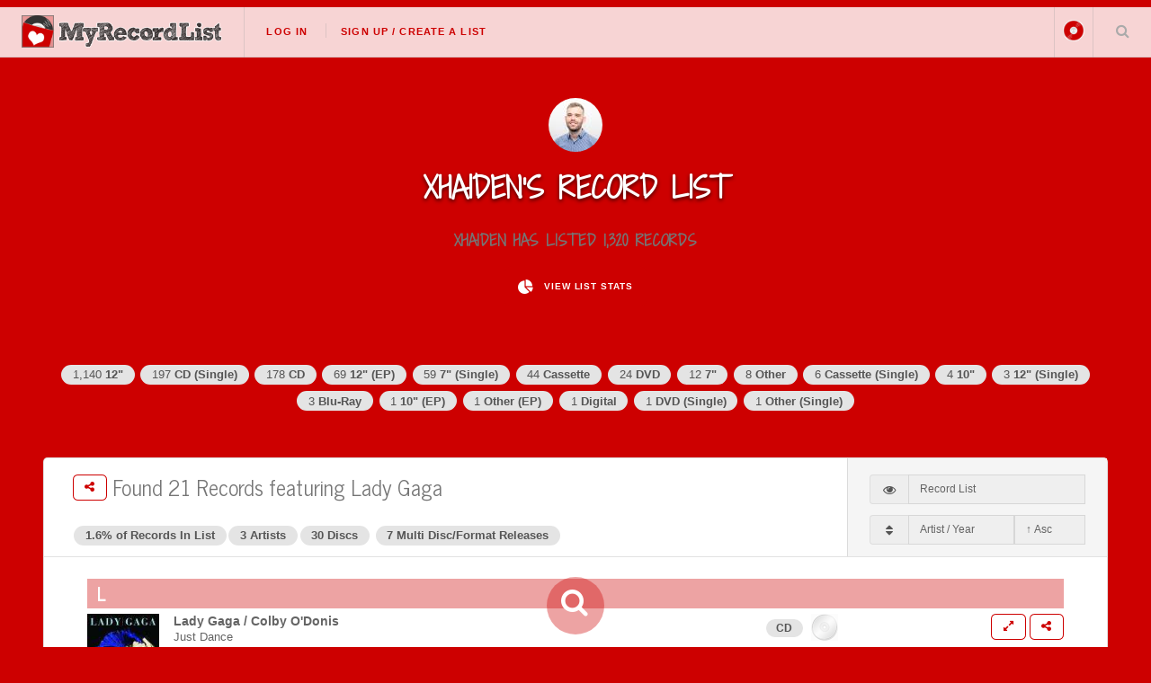

--- FILE ---
content_type: text/html; charset=UTF-8
request_url: https://myrecordlist.com/xhaiden?artist%5B%5D=Lady%20Gaga
body_size: 332063
content:

<!DOCTYPE HTML>
<!--
	Future Imperfect by HTML5 UP
	html5up.net | @ajlkn
	Free for personal and commercial use under the CCA 3.0 license (html5up.net/license)
-->
<html>
	<head>
		
		<meta charset="utf-8" />
		<meta name="viewport" content="width=device-width, initial-scale=1, user-scalable=no" />
        
<!-- SITE DESRIPTION ETC -->


<link rel="apple-touch-icon" sizes="180x180" href="/images/icons/apple-touch-icon.png">
<link rel="icon" type="image/png" sizes="32x32" href="/images/icons/favicon-32x32.png">
<link rel="icon" type="image/png" sizes="16x16" href="/images/icons/favicon-16x16.png">
<link rel="manifest" href="/images/icons/site.webmanifest">
<link rel="mask-icon" href="/images/icons/safari-pinned-tab.svg" color="#f62e5d">
<link rel="shortcut icon" href="/images/icons/favicon.ico">
<meta name="msapplication-TileColor" content="#f62e5d">
<meta name="msapplication-config" content="/images/icons/browserconfig.xml">


<meta name="theme-color" class="theme-color" content="#cd0000" />

	
    <title>XHAIDEN's Record List on My Record List</title>
    <meta property="og:title" content="XHAIDEN's Record List on My Record List" />
    <meta property="og:description" class="site_description" content='XHAIDEN Has 21 Records featuring Lady Gaga' />
    <meta name="description" content='XHAIDEN Has 21 Records featuring Lady Gaga' />
	<meta property='og:image' content="https://myrecordlist.com/uploads/images/2764/user_image_1683365481_1677971942-200x200.jpg"/>
    <meta property="og:url" content="https://myrecordlist.com/xhaiden" />

        <!-- TWITTER CARD TAGS -->        
        <meta name="twitter:card" content="summary">
        <meta name="twitter:site" content="@MyRecordList">
        <meta name="twitter:creator" content="@MyRecordList">
        <meta name="twitter:title" content="XHAIDEN's Record List on My Record List">
        <meta name="twitter:description" content="XHAIDEN Has 21 Records featuring Lady Gaga">
        <meta name="twitter:image" content="https://myrecordlist.com/uploads/images/2764/user_image_1683365481_1677971942-200x200.jpg">
        



    <meta property="og:logo" content="https://myrecordlist.com/images/icons/260x260.png" size="150x150" />
    <meta property="og:logo" content="https://myrecordlist.com/images/icons/260x260.png" size="250x250" />
    <meta property="og:logo" content="https://myrecordlist.com/images/icons/260x260.png" size="500x500" />
    

<!-- Global site tag (gtag.js) - Google Analytics - FOR myrecordlist.com -->
<script async src="https://www.googletagmanager.com/gtag/js?id=G-MFS5909HED"></script>
<script>
  window.dataLayer = window.dataLayer || [];
  function gtag(){dataLayer.push(arguments);}
  gtag('js', new Date());

  gtag('config', 'G-MFS5909HED');
</script>        
        <style>
@import url(https://fonts.googleapis.com/css?family=News+Cycle:400,700);@-ms-viewport{width:device-width}@media screen and (max-width:736px){.row>*{padding:0 0 0 1em}.row{margin:0 0 -1px -1em}.row.uniform>*{padding:1em 0 0 1em}.row.uniform{margin:-1em 0 -1px -1em}.\31 2u\24\28small\29{width:100%;clear:none!important;margin-left:0}}@font-face{font-family:'Shadows Into Light Two';font-style:normal;font-weight:400;font-display:swap;src:url(https://fonts.gstatic.com/s/shadowsintolighttwo/v17/4iC86LVlZsRSjQhpWGedwyOoW-0A6_kpsyNmlAs.ttf) format('truetype')}body{background-color: #808a8d}a,article,body,div,em,form,h1,h2,h3,header,html,i,iframe,img,li,nav,p,section,span,strong,ul{margin:0;padding:0;border:0;font-size:100%;font:inherit;vertical-align:baseline}article,header,nav,section{display:block}body{line-height:1}ul{list-style:none}body{-webkit-text-size-adjust:none}*,:after,:before{-moz-box-sizing:border-box;-webkit-box-sizing:border-box;box-sizing:border-box}.row{border-bottom:1px solid transparent;-moz-box-sizing:border-box;-webkit-box-sizing:border-box;box-sizing:border-box}.row>*{float:left;-moz-box-sizing:border-box;-webkit-box-sizing:border-box;box-sizing:border-box}.row:after,.row:before{content:'';display:block;clear:both;height:0}.row.uniform>*>:first-child{margin-top:0}.row.uniform>*>:last-child{margin-bottom:0}.row>*{padding:0 0 0 1em}.row{margin:0 0 -1px -1em}.row.uniform>*{padding:1em 0 0 1em}.row.uniform{margin:-1em 0 -1px -1em}.\31 2u{width:100%;clear:none!important;margin-left:0}.\36 u{width:50%;clear:none!important;margin-left:0}@media screen and (max-width:1680px){.row>*{padding:0 0 0 1em}.row{margin:0 0 -1px -1em}.row.uniform>*{padding:1em 0 0 1em}.row.uniform{margin:-1em 0 -1px -1em}body,input{font-size:12pt}}@media screen and (max-width:1280px){.row>*{padding:0 0 0 1em}.row{margin:0 0 -1px -1em}.row.uniform>*{padding:1em 0 0 1em}.row.uniform{margin:-1em 0 -1px -1em}body,input{font-size:12pt}}@media screen and (max-width:980px){.row>*{padding:0 0 0 1em}.row{margin:0 0 -1px -1em}.row.uniform>*{padding:1em 0 0 1em}.row.uniform{margin:-1em 0 -1px -1em}body,input{font-size:12pt}}@media screen and (max-width:736px){.row>*{padding:0 0 0 1em}.row{margin:0 0 -1px -1em}.row.uniform>*{padding:1em 0 0 1em}.row.uniform{margin:-1em 0 -1px -1em}.\31 2u\24\28small\29{width:100%;clear:none!important;margin-left:0}.\31 2u\24\28small\29+*{clear:left}}body{-ms-overflow-style:scrollbar}body{background:#fefefe;background:#fefefe;background:-moz-linear-gradient(45deg,#f7f7f7 1%,#fff 35%,#fff 70%,#f7f7f7 100%);background:-webkit-linear-gradient(45deg,#f7f7f7 1%,#fff 35%,#fff 70%,#f7f7f7 100%);background:linear-gradient(45deg,#f7f7f7 1%,#fff 35%,#fff 70%,#f7f7f7 100%)}body,input{color:#646464;font-family:"Source Sans Pro",Helvetica,sans-serif;font-size:12pt;font-weight:400;line-height:1.75}.site-font{font-family:'Shadows Into Light Two'!important}@media screen and (max-width:736px){body{background:-moz-linear-gradient(90deg,#f7f7f7 1%,#fff 35%,#fff 70%,#f7f7f7 100%);background:-webkit-linear-gradient(90deg,#f7f7f7 1%,#fff 35%,#fff 70%,#f7f7f7 100%);background:linear-gradient(90deg,#f7f7f7 1%,#fff 35%,#fff 70%,#f7f7f7 100%)}body,input{font-size:12pt}}@media screen and (max-width:480px){.row>*{padding:0 0 0 1em}.row{margin:0 0 -1px -1em}.row.uniform>*{padding:1em 0 0 1em}.row.uniform{margin:-1em 0 -1px -1em}body,html{min-width:320px}body,input{font-size:12pt}}a{color:inherit}strong{font-weight:700}em,i{font-style:italic}p{margin:0 0 2em}article p{margin-bottom:.6em}h1,h2,h3{color:#757575;font-family:'News Cycle',sans-serif;font-weight:800;line-height:1.65;margin:0 0 .5em}h1 a{color:inherit;border-bottom:0;text-decoration:none}h2{font-size:1.1em}h3{font-size:.9em}.align-center{text-align:center!important}.button,input[type=submit]{-moz-appearance:none;-webkit-appearance:none;-ms-appearance:none;appearance:none;background-color:transparent;border:0;box-shadow:inset 0 0 0 1px rgba(160,160,160,.3);color:#3c3b3b!important;display:inline-block;font-family:Raleway,Helvetica,sans-serif;font-size:.6em;font-weight:800;height:4.8125em;letter-spacing:.1em;line-height:4.8125em;padding:0 1.5em!important;text-align:center;text-decoration:none;text-transform:uppercase;white-space:nowrap;border-radius:.75em}.button i{font-size:1.8em;vertical-align:middle}.button.alt{background-color:#0a24b7!important;box-shadow:inset 0 0 0 1px #0a24b7;color:#fff!important}.button:after,.button:before,input[type=submit]:after,input[type=submit]:before{color:#aaa;position:relative}.button:before,input[type=submit]:before{left:-1em;padding:0 0 0 .75em}.button:after,input[type=submit]:after{left:1em;padding:0 .75em 0 0}.button.fit{display:block;margin:0 0 1em;width:100%}.button.big{font-size:.7em;padding:0 3em}.button.small{font-size:.5em;height:4em;line-height:4em}form.search{text-decoration:none;position:relative}form.search:before{-moz-osx-font-smoothing:grayscale;-webkit-font-smoothing:antialiased;font-family:FontAwesome;font-style:normal;font-weight:400;text-transform:none!important}form.search:before{color:#aaa;content:'\f002';display:block;height:2.75em;left:0;line-height:2.75em;position:absolute;text-align:center;top:0;width:2.5em}form.search>input:first-child{padding-left:2.5em}input[type=password],input[type=text]{-moz-appearance:none;-webkit-appearance:none;-ms-appearance:none;appearance:none;background:rgba(160,160,160,.075);border:none;border:1px solid rgba(160,160,160,.3);border-radius:0;color:inherit;display:block;outline:0;padding:0 1em;text-decoration:none;width:100%}input[type=password],input[type=text]{height:2.75em}::-webkit-input-placeholder{color:#aaa!important;opacity:1}:-moz-placeholder{color:#aaa!important;opacity:1}::-moz-placeholder{color:#aaa!important;opacity:1}:-ms-input-placeholder{color:#aaa!important;opacity:1}.icon{text-decoration:none;border-bottom:none;position:relative}.icon:before{-moz-osx-font-smoothing:grayscale;-webkit-font-smoothing:antialiased;font-family:FontAwesome;font-style:normal;font-weight:400;text-transform:none!important}.icon>.label{display:none}ul{list-style:disc;margin:0 0 2em;padding-left:1em}ul li{padding-left:.5em}ul.alt{list-style:none;padding-left:0}ul.alt li{border-top:1px solid rgba(160,160,160,.3);padding:.5em 0}ul.alt li:first-child{border-top:0;padding-top:0}ul.icons li>* .label{display:none}ul.actions{list-style:none;padding-left:0}ul.actions li{display:inline-block;padding:0 .5em 0 0;vertical-align:middle}ul.actions li:last-child{padding-right:0}.post{padding:3em 3em 1em;background:#fff;border:1px solid rgba(160,160,160,.3);margin:0;position:relative;border-radius:.3em}.post{margin:0 0 1em}@media screen and (max-width:480px){ul.actions{margin:0 0 2em}ul.actions li{padding:1em 0 0;display:block;text-align:center;width:100%}ul.actions li:first-child{padding-top:0}ul.actions li>*{width:100%;margin:0!important}.post{border-radius:0}.tag{font-size:.8em}}body{padding-top:3.5em}#header{display:-moz-flex;display:-webkit-flex;display:-ms-flex;display:flex;-moz-justify-content:space-between;-webkit-justify-content:space-between;-ms-justify-content:space-between;justify-content:space-between;background-color:#ffffffd4;border-bottom:1px solid rgba(160,160,160,.3);height:4em;left:0;line-height:3.25em;position:fixed;top:0;width:100%;z-index:15000;border-top:.5em solid #0a24b7}#header a{color:inherit;text-decoration:none}#header ul{list-style:none;margin:0;padding-left:0}#header ul li{display:inline-block;padding-left:0}#header h1{height:inherit;line-height:inherit;padding:0 0 0 1.5em;white-space:nowrap}#header h1 a{font-size:.7em}#header .links{-moz-flex:1;-webkit-flex:1;-ms-flex:1;flex:1;border-left:1px solid rgba(160,160,160,.3);height:3.5em;line-height:inherit;margin-left:1.5em;overflow:hidden;padding-left:1.5em}#header .links ul li{border-left:1px solid rgba(160,160,160,.3);line-height:1;margin-left:1em;padding-left:1em}#header .links ul li:first-child{border-left:0;margin-left:0;padding-left:0}#header .links ul li a{border-bottom:0;font-family:Raleway,Helvetica,sans-serif;font-size:.7em;font-weight:700;letter-spacing:.1em;text-transform:uppercase;color:#0a24b7}nav a.img{border-bottom:none!important}#header .main{height:inherit;line-height:inherit;text-align:right}#header .main ul{height:inherit;line-height:inherit}#header .main ul li{border-left:1px solid rgba(160,160,160,.3);height:3.5em;line-height:inherit;white-space:nowrap}#header .main ul li>*{display:block;float:left}#header .main ul li>a{text-decoration:none;border-bottom:0;color:#aaa;overflow:hidden;position:relative;text-indent:4em;width:4em}#header .main ul li>a:before{-moz-osx-font-smoothing:grayscale;-webkit-font-smoothing:antialiased;font-family:FontAwesome;font-style:normal;font-weight:400;text-transform:none!important}#header .main ul li>a:before{display:block;height:inherit;left:0;line-height:inherit;position:absolute;text-align:center;text-indent:0;top:0;width:inherit}#header form{margin:0}#header form input{display:inline-block;height:2.5em;position:relative;top:-2px;vertical-align:middle}#header #search{max-width:0;opacity:0;overflow:hidden;padding:0;white-space:nowrap}#header #search input{width:12em}@media screen and (max-width:980px){.post{border-left:0;border-right:0;left:-3em;width:calc(100% + (3em * 2))}#header .links{display:none}}#wrapper{display:-moz-flex;display:-webkit-flex;display:-ms-flex;display:flex;-moz-flex-direction:row-reverse;-webkit-flex-direction:row-reverse;-ms-flex-direction:row-reverse;flex-direction:row-reverse;margin:0 auto;max-width:100%;opacity:1;padding:4.5em;width:90em;opacity:0;min-height:50em!important}#wrapper.right{-moz-flex-direction:unset;-webkit-flex-direction:unset;-ms-flex-direction:unset;flex-direction:unset}@media screen and (max-width:1680px){#wrapper{padding:3em;min-height:50em!important}}@media screen and (max-width:1280px){#wrapper{display:block;min-height:55em!important}}@media screen and (max-width:736px){.post{padding:1.5em 1.5em 1em;left:-1.5em;margin:0 0 1em;width:calc(100% + (1.5em * 2))}#header .main ul li{height:3em}#header{height:3.5em;line-height:2.75em}#header h1{padding:0 0 0 1em}#header .main .search{display:none}#wrapper{padding:1.5em;min-height:auto!important}}#menu{-moz-transform:translateX(25em);-webkit-transform:translateX(25em);-ms-transform:translateX(25em);transform:translateX(25em);-webkit-overflow-scrolling:touch;background:#fff;border-left:1px solid rgba(160,160,160,.3);box-shadow:none;height:100%;max-width:80%;overflow-y:auto;position:fixed;right:0;top:4em;visibility:hidden;width:25em;z-index:10002}#menu>*{border-top:1px solid rgba(160,160,160,.3);padding:3em}#menu>*>:last-child{margin-bottom:0}#menu>:first-child{border-top:0}#menu>:last-child{margin-bottom:3em!important}ul li a i{margin-right:.4em}@media screen and (max-width:736px){#menu{top:3.5em}#menu>*{padding:1.5em}}i.green{color:#28b906!important}.tag{display:inline-block;padding:.2em 1em;background-color:#e4e4e4;color:#555;margin-left:.1em;margin-right:.1em;margin-bottom:.3em;text-decoration:none;text-align:center;border-radius:1em;line-height:1.4em;font-weight:700;white-space:nowrap}.tag.small{font-size:.8em}.mobile-only{display:none!important}@media screen and (max-width:980px){.mobile-only{display:inline-block!important}.non-mobile{display:none!important}}i{display:none}#header .main li.subnav ul,li.subnav ul{display:none;list-style:none;margin:0}li.subnav ul li{border-bottom:1px solid #e4e4e4;padding:.3em .1em;font-size:1.2em}.profile_image{border-radius:50%;border:2px solid #f4f4f4}.note{font-size:.8em!important;font-weight:400!important;line-height:1.4em!important;color:#3c3b3b}.icon:before{margin-right:.3em}#header .logo{height:56%;margin-top:.8em}#loading-wrapper{width:auto;text-align:center;padding:2em 0;border-radius:1em;background-color:#fff;margin:auto;width:16em;margin-left:-8em;position:fixed;z-index:99999;left:50%;top:30%;border:14px solid #d8d8d8}#loading-wrapper h3{font-family:'Shadows Into Light Two';font-size:1.8em}#header .main ul li>a.img{text-decoration:none;border-bottom:0;color:#aaa;overflow:normal;position:initial;text-indent:.5em;width:auto;margin-right:.2em}#nav_login_form .button{height:auto;line-height:3em;margin-bottom:1em}.flip-card-front-content-pulled{-webkit-backface-visibility:hidden;backface-visibility:hidden;width:150px;height:150px}.flip-card-front-content-pulled{-webkit-box-shadow:none;box-shadow:none}.flip-card-front-content img,.flip-card-front-content-pulled img{width:150px;height:150px}.flip-card-pulled-content{display:none}.flip-card-pulled-content a{text-decoration:none;color:#fff}.flip-card-pulled-content .tag{margin-top:.4em}.flip-card-pulled-content .tag .note{color:#666!important}.flip-card-pulled-content .options .button{display:inline-block}.flip-card-front-content-pulled{display:none}.post.home{background:0 0;border:none;color:#fff;padding-left:.6em;padding-right:.6em}.post.home h2{font-family:'Shadows Into Light Two';font-size:3em;text-align:center;line-height:1.3em}.post.home h2.title{margin-bottom:0}.post.home p.subtitle{text-align:center;font-size:1.4em;letter-spacing:-1px}.post.home ul.actions{margin-bottom:0}.post.home-content{font-family:'Shadows Into Light Two';font-size:1.4em;padding:2em 2.5em}.post.home-content h3{font-family:'Shadows Into Light Two';font-size:1.5em}.post.home-content ul.alt{margin-bottom:0}.post.home-content ul.alt li:first-child{padding:0;padding-left:1.6em}.post.home-content ul.alt li{padding:.2em 0;padding-left:1.6em;line-height:1.4em}.post.home-content ul.alt li i{margin-left:-1.8em}.post.home-content ul.alt li .note{display:inline-block}.post.home-content ul.alt li a{text-decoration:none}@media screen and (max-width:736px){.post.home h2{font-size:2em}.post.home-content{padding:2em 1.5em;font-size:1.2em}}.video-container{position:relative;width:100%;height:0;padding-bottom:56.25%;margin-bottom:1em}.video{position:absolute;top:0;left:0;width:100%;height:100%}.form_error{color:#c00!important}.form_error{font-weight:700!important;text-align:center!important}.button,input[type=submit]{color:#808a8d!important;box-shadow:inset 0 0 0 1px #808a8d}.button.alt{background-color:#808a8d!important;box-shadow:inset 0 0 0 1px #808a8d}#header{border-top:.5em solid #808a8d}#header .links ul li a{color:#808a8d}#loading-wrapper{border-color:#808a8d5c}body{background-color:#808a8d;background-image:url('https://myrecordlist.com/images/backgrounds/spines_bg.png');background-position:bottom;background-attachment:fixed;background-repeat:no-repeat;background-size:cover}.profile_image{border-color:#808a8d;background-color:#808a8d}#menu{border-left:6px solid #808a8d}.post.home,.post.home h2{color:#fff}.post.home-content ul.alt li i{color:#808a8d}.flip-card-pulled-content .note{color:#fff!important}.logo.icon{background-color:#808a8d}
</style>
<link rel="preload" href="/assets/css/main.css" as="style" onload="this.onload=null;this.rel='stylesheet'">
<link rel="preload" href="/assets/css/jquery.qtip.min.css" as="style" onload="this.onload=null;this.rel='stylesheet'">
<link rel="preload" href="/assets/css/form-validation.css" as="style" onload="this.onload=null;this.rel='stylesheet'">
<link rel="preload" href="/assets/css/spectrum.css" as="style" onload="this.onload=null;this.rel='stylesheet'">
<link rel="preload" href="/assets/css/select2.min.css" as="style" onload="this.onload=null;this.rel='stylesheet'">
<link rel="preload" href="/assets/css/rangeslider.css" as="style" onload="this.onload=null;this.rel='stylesheet'">
<link rel="preload" href="/assets/css/jquery-texteditor.css" as="style" onload="this.onload=null;this.rel='stylesheet'">
<noscript>
    <link rel="stylesheet" href="/assets/css/main.css">
        <link rel="stylesheet" type="text/css" href="/assets/css/jquery.qtip.min.css" />
    <link rel="stylesheet" type="text/css" href="/assets/css/form-validation.css" />
    <link rel="stylesheet" type="text/css" href="/assets/css/spectrum.css" />
    <link rel="stylesheet" type="text/css" href="/assets/css/select2.min.css" />
    <link rel="stylesheet" type="text/css" href="/assets/css/rangeslider.css" />
    <link rel="stylesheet" type="text/css" href="/assets/css/jquery-texteditor.css" />
</noscript>

<link rel="preload" href="/assets/css/user_style.php?color=cd0000&bg=shelves2" as="style" onload="this.onload=null;this.rel='stylesheet'">
<noscript><link href="/assets/css/user_style.php?color=cd0000&bg=shelves2" rel="stylesheet" type="text/css" /></noscript>


<link rel="preconnect" href="https://fonts.googleapis.com">
<link rel="preconnect" href="https://fonts.gstatic.com" crossorigin>

<link rel="preload" href="https://fonts.googleapis.com/css2?family=Shadows+Into+Light+Two&display=swap" as="style" onload="this.onload=null;this.rel='stylesheet'">
<noscript><link href="https://fonts.googleapis.com/css2?family=Shadows+Into+Light+Two&display=swap" rel="stylesheet"></noscript>        
	</head>
	<body class="is-preload">

		<!-- Wrapper -->
			<div id="loading-wrapper">
    <img src="/images/record_loading.avif" class="lazyloadX" /><br>
    <h3>Loading...</h3>
</div>            
            
            
			<div id="wrapper">
				
                                <!-- Header -->
                	<header id="header">
    <h1><a href="/"><img src="/images/logo_icon_heart.png" class="logo icon" alt="MyRecordList"><img src="/images/logo_text.png" class="logo" alt="MyRecordList"></a></h1>
    <nav class="links">
        <ul>
                	<li class="subnav unfocus"><a href="/login">Log In</a>
            	<ul>
                	<li>
                    	<form id="nav_login_form" class=" ajax no_scroll" method="post" action="/controllers/login.php">
                            <input type="hidden" name="submit_login" />
                                                        <input type="hidden" name="return" id="return" value="https://myrecordlist.com/xhaiden?artist%5B%5D=Lady%20Gaga" />
                            <div class="form_error"></div>
                            
                           <div class="row uniform">
                                <div class="12u">
                                    <input type="text" name="email" id="email" placeholder="Username / Email" class="required small" />
                                </div>
                                <div class="12u">
                                    
                                    <input type="password" name="password" id="password" placeholder="Password" class="required small" />
                                </div>
                                <div class="12u align-center">
                                    <input type="submit" value="Log In" class="button" />
                                </div>
                            </div>
                        </form>
                    </li>
                    <li class="align-center"><a href="/forgot_password" class="note">Forgot Your Password?</a></li>
                </ul>
                                    
            
            </li>
        	<li><a href="/signup">Sign Up / Create A List</a></li>
                            </ul>
    </nav>
    
    
    <form id="" class="ajax quicksave" method="get" action="/controllers/settings.php">
        <input type='hidden' id="header-site-color-picker" name="color" value="cd0000" />
        <input type='hidden'  id="site-bg" value="shelves2" />
        <input type='hidden'  name="header-color-submit" value="1" />
    </form>
    
    
    <nav class="main">
    
        <ul>
        	<li title="Select Tone" class="non-mobile"><input type='text' class="site-color-picker" rel="header-site-color-picker" value="cd0000" /></li>
            <li class="mobile-only subnav"><a class="img" href="#"><img alt="Profile Image" src="/images/no_profile_image_60.png" style="vertical-align: middle; width:40px; height:40px;" class="profile_image " /></a>
            	<ul>
                	<li><a href="#"><i class="fa fa-fw fa-tint"></i>Color <input type='text' class="site-color-picker" rel="header-site-color-picker" value="cd0000" style="margin-left:0.3em;" /></a></li>
                                        <li><a href="/login"><i class="fa fa-fw fa-sign-in"></i>Log In</a></li>
                    <li><a href="/signup"><i class="fa fa-fw fa-user-plus"></i>Sign Up</a></li>
                                    </ul>
            </li>
            <li class="search">
                <a class="fa-search" href="#search">Search Your List</a>
                <form id="search" class="search" method="get" action="/">
                    <input type="text" name="search" placeholder="Search" />
                </form>
            </li>
            <li class="menu mobile-only" >
                <a class="fa-bars" href="#menu">Menu</a>
            </li>
        </ul>
    </nav>
</header>					

				<!-- Menu -->
					<section id="menu">

	    <!-- Actions -->
        <section>
            <ul class="actions stacked">
                            <li><a href="/login" class="button large fit">Log In</a></li>
                <li><a href="/signup" class="button large fit">Create Your List</a></li>
                        </ul>
        </section>

</section>				                <div id="search_button" class="mobile-tablets" onClick="$('#search_box').addClass('search_box'); $(this).removeClass('mobile-tablets').hide();return false;"><i class="fa fa-search fa-2x"></i></div>

				<!-- Main -->
    <div id="main">
                    
				  <!-- Post -->
                  <div id="list-holder">
					  <article id="list" class="post wider">
								<header>
									<div class="title">
                                        
                                        
										              
							
																						  
												<h2>
												
                                                   														<a href="https://myrecordlist.com/xhaiden?artist[]=Lady+Gaga" title="Share This List" class=" button small share" data-title='Xhaiden&prime;s Record List: All 21  Records featuring Lady Gaga' data-message="" data-image="https://myrecordlist.com/uploads/images/2764/user_image_1683365481_1677971942-100x100.jpg"><i class="fa fa-fw fa-share-alt"></i></a>	
														 					
											
											
                                                    Found 21  Records featuring Lady Gaga                                                    
                                                    												</h2>														
												
	
                                            
                                            					
												
												<a href="/xhaiden/stats" target="_blank"><span class="tag small">1.6% of Records In List</span></a><a href="/xhaiden/stats" target="_blank"><span class="tag small">3 Artists</span></a><a href="/xhaiden/stats" target="_blank"><span class="tag small">30 Discs</span></a> <a href="/xhaiden/?artist[]=Lady+Gaga&format=multi" ><span class="tag small">7 Multi Disc/Format Releases</span></a> 
																						
                                            										
                                        
									</div>
                                    
                                    <div class="meta post-settings">
                                    	<div class="controls">
                                        
                                            <div class="row uniform align-center">
                                                <div class="12u 6u$(medium)">
                                                
                                                
                                                <div class="input-group prefix"><span class="input-group-addon" title="Select how to view your list"><i class="fa fa-fw fa-eye"></i></span><select name="list_type_select" id="list_type_select" class="textfield list_type_select tooltip" onChange="loading(); window.location='?artist[]=Lady+Gaga&list_type='+$(this).val()+''; return false; $('#list_type').val($(this).val()); $('#search_form').submit();"> 
                                                    <option value="list" title="This displays a list with images (Default)" selected="selected">Record List</option>
                                                    <option value="shelf" title="This displays the list as a record shelf" >Record Shelf</option>
                                                    <option value="grouped_artist" title="This displays the list with records grouped by artist" >Artist List</option>
                                                                                                    </select></div>
                                                
                                              </div>
                                                <div class="12u 6u$(medium)">
                                                 
                                                
                                                
                                                <div class="input-group prefix"><span class="input-group-addon" title="Select how to sort your list"><i class="fa fa-fw fa-sort"></i></span><select id="orderby_post_setting" name="orderby_post_setting" class="textfield orderby tooltip" onChange="$('#orderby').val($(this).val()); $('#search_form').submit();">
                                                                                                            <option value="artist" selected="selected">Artist / Year</option>
                                                                                                    	                                                        <option value="artist2" >Artist / Title</option>
                                                        <option value="title" >Title</option>
                                                                                                                <option value="year" >Year</option>
                                                        <option value="format" >Format</option>
                                                        <option value="label" >Label</option>
                                                        <option value="added" >Added</option>
                                                                                                        	                                                    </select>
                                                    
                                                    
                                                
                                                
                    
                                                <select id="sortorder_post_setting" name="sortorder_post_setting" class="textfield sortorder tooltip" title="Select which order to sort by" onChange="$('#sortorder').val($(this).val()); $('#search_form').submit();">
                                                    <option value="A" selected="selected">&uarr; Asc</option>
                                                    <option value="D" >&darr; Desc</option>
                                                </select></div>
                                                
                                                </div>
                                            </div>
                                        
                                        </div>
                                        
                                    </div>
								</header>
                                
                
                
                
                
                
                
                
                

                
                
                
                
                
                
                
                
          
     

	                            
        	<div id="scroll_content" class="infinite-scroll">
            				
					                    
                        
                    
                    
                         
                    
                    
                            
					                        <div class="separator">
                            <h3>L</h3>
                        </div>
                                        
                
					                    <div id="item_BB03PsYJci" class="list_item item-X33QXT ">
                	
                                        
                    <a href="/xhaiden/X33QXT" target="_blank" onClick="getItemDetails('X33QXT','BB03PsYJci');return false;" class="">
						 
                            <img id="item_cover_BB03PsYJci" src="../../uploads/images/2764/X33QXT/image_0_1524303021-100x100.jpg" class="cover" />
                                            	
                                                
                        	<div class="disc_preview"  style="  background-color: #FAFAFA; background-image: url(images/formats/cd_100.png);"></div>
                            
                        
                    </a>
                
                    <div class="list_item_content ">
                        <div class="row">
                            <div class="5u 5u$(xlarge) 6u$(large) 7u$(medium)">
                                <a href="/xhaiden/X33QXT" target="_blank" onMouseOver="$('#item_cover_BB03PsYJci').mouseover();" onClick="getItemDetails('X33QXT','BB03PsYJci');return false;" class="">
                                    
                                    <strong>Lady Gaga / Colby O'Donis</strong>                                                                         <div class="record_title">Just Dance</div>                                       
                                </a>
                            </div>
                            
                            <div class="3u 3u$(small) align-right mobile-tiny-center row_options"  rel="BB03PsYJci">
                                                                    <span class="tag small"><strong>CD</strong></span>&nbsp; 
                                    
                                    
                                    
                                        <img src='images/formats/cd_30.png' class='tooltip format_image' title='CD Single'  style='background-color:#FAFAFA;' />                                            <input type="hidden" id="item_title_BB03PsYJci" value="Lady Gaga / Colby O'Donis - Just Dance CD" />
                                            <input type="hidden" id="item_format_BB03PsYJci" value="8" />
                                            <input type="hidden" id="item_format_image_BB03PsYJci" value="cd_100.png" />
                                            <input type="hidden" id="item_image_BB03PsYJci" value="../../uploads/images/2764/X33QXT/image_0_1524303021-100x100.jpg" />
                                            <input type="hidden" id="item_color_BB03PsYJci" value="#FAFAFA" />
                                            
                                            
                                                                        </div>
                            
                            <div class="4u 4u$(xlarge) 3u$(large) 2u$(medium) align-right row_options" rel="BB03PsYJci">
                                
                            	<a href="/xhaiden/X33QXT" target="_blank" class="button small non-mobile" title="Open In New Tab"><i class="fa fa-fw fa-expand"></i></a>
                                
                                                                	                                		<a href="https://myrecordlist.com/xhaiden/X33QXT" class="share button small non-mobile" title="Share This" data-title="Xhaiden has Lady+Gaga+%2F+Colby+O%27Donis+-+Just+Dance CD" data-message="Streamline+Records+%2F+Interscope+Records+%2F+Konlive+%281779103+%2F+1779103+%2F+1779103%29" data-image="../../uploads/images/2764/X33QXT/image_0_1524303021-100x100.jpg"><i class="fa fa-fw fa-share-alt"></i></a>
                                	                                                                
                                <ul class="mobile-only">
                                	<li class="subnav"><a href="false" class="button"><i class="fa fa-chevron-circle-down"></i></a>
                                        <ul>
                                            <li><a href="#" onClick="getItemDetails('X33QXT','BB03PsYJci');return false;"><i class="fa fa-fw fa-chevron-down"></i> Open Record</a></li> 
                                            <li><a href="/xhaiden/X33QXT" target="_blank"><i class="fa fa-fw fa-expand"></i> Open In New Tab</a></li> 
                                        
                                		                                        	                                        		<li><a href="https://myrecordlist.com/xhaiden/X33QXT" class="share" data-title="Xhaiden has Lady+Gaga+%2F+Colby+O%27Donis - Just+Dance CD" data-message="Streamline+Records+%2F+Interscope+Records+%2F+Konlive+%281779103+%2F+1779103+%2F+1779103%29" data-image="../../uploads/images/2764/X33QXT/image_0_1524303021-100x100.jpg"><i class="fa fa-fw fa-share-alt"></i> Share This</a></li>
                                                                                                                            </ul>
                                    </li>
                    
                                </ul>
                            </div>
                            
                            <div class="12u tags_row" >
                                <span class="note">
								
									<span class="tag small" title="Record Label(s)">Streamline Records | Interscope Records | Konlive</span>                                    
									                                    
									<span class="tag small" title="Catalogue Number">1779103 / 1779103 / 1779103</span>									
                                                                                                                                                
                                                <br>
                                                
                                                
                                                												
												<span class="tag small" title="Year">2008</span>                                                
												<span title="Found On Discogs" class="tag small non-mobile">D</span>												
												                                                
												                                                 <span class="tag small disc_condition_icon_8" title="Condition">
                                                    Very Good                                                 </span>
                                                                                                
                              </span>
                                                                            </div>
                        
                        </div>
                        
                        
                    </div>
                
                
                    <div id="item_details_BB03PsYJci" class="item_details_dropdown clear"></div>
                
             
                
                
                </div>                    
                    
        						
					                    
                        
                    
                    
                         
                    
                    
                            
					                    
                
					                    <div id="item_1IRYc5Aciv" class="list_item item-HJFRDG ">
                	
                                        
                    <a href="/xhaiden/HJFRDG" target="_blank" onClick="getItemDetails('HJFRDG','1IRYc5Aciv');return false;" class="">
						 
                            <img id="item_cover_1IRYc5Aciv" src="../../uploads/images/2764/HJFRDG/image_0_1523852274-100x100.jpg" class="cover" />
                                            	
                                                
                        	<div class="disc_preview"  style="  background-color: #333333; background-image: url(images/formats/record_100.png);"></div>
                            
                        
                    </a>
                
                    <div class="list_item_content ">
                        <div class="row">
                            <div class="5u 5u$(xlarge) 6u$(large) 7u$(medium)">
                                <a href="/xhaiden/HJFRDG" target="_blank" onMouseOver="$('#item_cover_1IRYc5Aciv').mouseover();" onClick="getItemDetails('HJFRDG','1IRYc5Aciv');return false;" class="">
                                    
                                    <strong>Lady Gaga</strong>                                                                         <div class="record_title">The Fame</div>                                       
                                </a>
                            </div>
                            
                            <div class="3u 3u$(small) align-right mobile-tiny-center row_options"  rel="1IRYc5Aciv">
                                                                    <span class="tag small"><span class="note">2x</span><strong>12"</strong></span>&nbsp; 
                                    
                                    
                                    
                                        <img src='images/formats/record_30.png' class='tooltip format_image' title='12" Black'  style='background-color:#333333;' /><img src='images/formats/record_30.png' class='tooltip format_image' title='12" Black'  style='background-color:#333333;' />                                            <input type="hidden" id="item_title_1IRYc5Aciv" value="Lady Gaga - The Fame 12&quot;" />
                                            <input type="hidden" id="item_format_1IRYc5Aciv" value="7" />
                                            <input type="hidden" id="item_format_image_1IRYc5Aciv" value="record_100.png" />
                                            <input type="hidden" id="item_image_1IRYc5Aciv" value="../../uploads/images/2764/HJFRDG/image_0_1523852274-100x100.jpg" />
                                            <input type="hidden" id="item_color_1IRYc5Aciv" value="#333333" />
                                            
                                            
                                                                        </div>
                            
                            <div class="4u 4u$(xlarge) 3u$(large) 2u$(medium) align-right row_options" rel="1IRYc5Aciv">
                                
                            	<a href="/xhaiden/HJFRDG" target="_blank" class="button small non-mobile" title="Open In New Tab"><i class="fa fa-fw fa-expand"></i></a>
                                
                                                                	                                		<a href="https://myrecordlist.com/xhaiden/HJFRDG" class="share button small non-mobile" title="Share This" data-title="Xhaiden has Lady+Gaga+-+The+Fame 12%22" data-message="Streamline+Records+%2F+Interscope+Records+%2F+Konlive+%2F+Cherrytree+Records+%28B0011805-01+%2F+B0011805-01+%2F+B0011805-01+%2F+B0011805-01%29+x2+12%22+Gatefold+-+Black%2C+Black" data-image="../../uploads/images/2764/HJFRDG/image_0_1523852274-100x100.jpg"><i class="fa fa-fw fa-share-alt"></i></a>
                                	                                                                
                                <ul class="mobile-only">
                                	<li class="subnav"><a href="false" class="button"><i class="fa fa-chevron-circle-down"></i></a>
                                        <ul>
                                            <li><a href="#" onClick="getItemDetails('HJFRDG','1IRYc5Aciv');return false;"><i class="fa fa-fw fa-chevron-down"></i> Open Record</a></li> 
                                            <li><a href="/xhaiden/HJFRDG" target="_blank"><i class="fa fa-fw fa-expand"></i> Open In New Tab</a></li> 
                                        
                                		                                        	                                        		<li><a href="https://myrecordlist.com/xhaiden/HJFRDG" class="share" data-title="Xhaiden has Lady+Gaga - The+Fame 12%22" data-message="Streamline+Records+%2F+Interscope+Records+%2F+Konlive+%2F+Cherrytree+Records+%28B0011805-01+%2F+B0011805-01+%2F+B0011805-01+%2F+B0011805-01%29+x2+12%22+Gatefold+-+Black%2C+Black" data-image="../../uploads/images/2764/HJFRDG/image_0_1523852274-100x100.jpg"><i class="fa fa-fw fa-share-alt"></i> Share This</a></li>
                                                                                                                            </ul>
                                    </li>
                    
                                </ul>
                            </div>
                            
                            <div class="12u tags_row" >
                                <span class="note">
								
									<span class="tag small" title="Record Label(s)">Streamline Records | Interscope Records | Konlive | Cherrytree Records</span>                                    
									                                    
									<span class="tag small" title="Catalogue Number">B0011805-01 / B0011805-01 / B0011805-01 / B0011805-01</span>									
                                                <span class="tag small">Gatefold</span>                                                                                                
                                                <br>
                                                
                                                
                                                                                                    <span class="tag small" title="Country"><img src="images/icons/flags/us.png"  class="tooltip flag" title="United States" /></span>
																								
												<span class="tag small" title="Year">2008</span>                                                
												<span title="Found On Discogs" class="tag small non-mobile">D</span>												
												                                                
												                                                 <span class="tag small disc_condition_icon_11" title="Condition">
                                                    Near Mint                                                 </span>
                                                                                                
                              </span>
                                                                            </div>
                        
                        </div>
                        
                        
                    </div>
                
                
                    <div id="item_details_1IRYc5Aciv" class="item_details_dropdown clear"></div>
                
             
                
                
                </div>                    
                    
        						
					                    
                        
                    
                    
                         
                    
                    
                            
					                    
                
					                    <div id="item_0VFl3QnMlz" class="list_item item-DM9PUH ">
                	
                                        
                    <a href="/xhaiden/DM9PUH" target="_blank" onClick="getItemDetails('DM9PUH','0VFl3QnMlz');return false;" class="">
						 
                            <img id="item_cover_0VFl3QnMlz" src="../../uploads/images/2764/DM9PUH/image_0_1524285998-100x100.jpg" class="cover" />
                                            	
                                                
                        	<div class="disc_preview"  style="  background-color: #FAFAFA; background-image: url(images/formats/cd_100.png);"></div>
                            
                        
                    </a>
                
                    <div class="list_item_content ">
                        <div class="row">
                            <div class="5u 5u$(xlarge) 6u$(large) 7u$(medium)">
                                <a href="/xhaiden/DM9PUH" target="_blank" onMouseOver="$('#item_cover_0VFl3QnMlz').mouseover();" onClick="getItemDetails('DM9PUH','0VFl3QnMlz');return false;" class="">
                                    
                                    <strong>Lady Gaga</strong>                                                                         <div class="record_title">Lovegame</div>                                       
                                </a>
                            </div>
                            
                            <div class="3u 3u$(small) align-right mobile-tiny-center row_options"  rel="0VFl3QnMlz">
                                                                    <span class="tag small"><strong>CD</strong></span>&nbsp; 
                                    
                                    
                                    
                                        <img src='images/formats/cd_30.png' class='tooltip format_image' title='CD Single'  style='background-color:#FAFAFA;' />                                            <input type="hidden" id="item_title_0VFl3QnMlz" value="Lady Gaga - Lovegame CD" />
                                            <input type="hidden" id="item_format_0VFl3QnMlz" value="8" />
                                            <input type="hidden" id="item_format_image_0VFl3QnMlz" value="cd_100.png" />
                                            <input type="hidden" id="item_image_0VFl3QnMlz" value="../../uploads/images/2764/DM9PUH/image_0_1524285998-100x100.jpg" />
                                            <input type="hidden" id="item_color_0VFl3QnMlz" value="#FAFAFA" />
                                            
                                            
                                                                        </div>
                            
                            <div class="4u 4u$(xlarge) 3u$(large) 2u$(medium) align-right row_options" rel="0VFl3QnMlz">
                                
                            	<a href="/xhaiden/DM9PUH" target="_blank" class="button small non-mobile" title="Open In New Tab"><i class="fa fa-fw fa-expand"></i></a>
                                
                                                                	                                		<a href="https://myrecordlist.com/xhaiden/DM9PUH" class="share button small non-mobile" title="Share This" data-title="Xhaiden has Lady+Gaga+-+Lovegame CD" data-message="Streamline+Records+%2F+Konlive+%2F+Cherrytree+Records+%2F+Interscope+Records+%282704916+%2F+2704916+%2F+2704916+%2F+2704916%29" data-image="../../uploads/images/2764/DM9PUH/image_0_1524285998-100x100.jpg"><i class="fa fa-fw fa-share-alt"></i></a>
                                	                                                                
                                <ul class="mobile-only">
                                	<li class="subnav"><a href="false" class="button"><i class="fa fa-chevron-circle-down"></i></a>
                                        <ul>
                                            <li><a href="#" onClick="getItemDetails('DM9PUH','0VFl3QnMlz');return false;"><i class="fa fa-fw fa-chevron-down"></i> Open Record</a></li> 
                                            <li><a href="/xhaiden/DM9PUH" target="_blank"><i class="fa fa-fw fa-expand"></i> Open In New Tab</a></li> 
                                        
                                		                                        	                                        		<li><a href="https://myrecordlist.com/xhaiden/DM9PUH" class="share" data-title="Xhaiden has Lady+Gaga - Lovegame CD" data-message="Streamline+Records+%2F+Konlive+%2F+Cherrytree+Records+%2F+Interscope+Records+%282704916+%2F+2704916+%2F+2704916+%2F+2704916%29" data-image="../../uploads/images/2764/DM9PUH/image_0_1524285998-100x100.jpg"><i class="fa fa-fw fa-share-alt"></i> Share This</a></li>
                                                                                                                            </ul>
                                    </li>
                    
                                </ul>
                            </div>
                            
                            <div class="12u tags_row" >
                                <span class="note">
								
									<span class="tag small" title="Record Label(s)">Streamline Records | Konlive | Cherrytree Records | Interscope Records</span>                                    
									                                    
									<span class="tag small" title="Catalogue Number">2704916 / 2704916 / 2704916 / 2704916</span>									
                                                                                                                                                
                                                <br>
                                                
                                                
                                                                                                    <span class="tag small" title="Country"><img src="images/icons/flags/au.png"  class="tooltip flag" title="Australia" /></span>
																								
												<span class="tag small" title="Year">2009</span>                                                
												<span title="Found On Discogs" class="tag small non-mobile">D</span>												
												                                                
												                                                 <span class="tag small disc_condition_icon_9" title="Condition">
                                                    Very Good+                                                 </span>
                                                                                                
                              </span>
                                                                            </div>
                        
                        </div>
                        
                        
                    </div>
                
                
                    <div id="item_details_0VFl3QnMlz" class="item_details_dropdown clear"></div>
                
             
                
                
                </div>                    
                    
        						
					                    
                        
                    
                    
                         
                    
                    
                            
					                    
                
					                    <div id="item_1bKCpvrxon" class="list_item item-7V9ZXY ">
                	
                                        
                    <a href="/xhaiden/7V9ZXY" target="_blank" onClick="getItemDetails('7V9ZXY','1bKCpvrxon');return false;" class="">
						 
                            <img id="item_cover_1bKCpvrxon" src="../../uploads/images/2764/7V9ZXY/image_0_1525142944-100x100.jpg" class="cover" />
                                            	
                                                
                        	<div class="disc_preview"  style="  background-color: #333333; background-image: url(images/formats/record_7_100.png);"></div>
                            
                        
                    </a>
                
                    <div class="list_item_content ">
                        <div class="row">
                            <div class="5u 5u$(xlarge) 6u$(large) 7u$(medium)">
                                <a href="/xhaiden/7V9ZXY" target="_blank" onMouseOver="$('#item_cover_1bKCpvrxon').mouseover();" onClick="getItemDetails('7V9ZXY','1bKCpvrxon');return false;" class="">
                                    
                                    <strong>Lady Gaga</strong>                                                                         <div class="record_title">Lovegame</div>                                       
                                </a>
                            </div>
                            
                            <div class="3u 3u$(small) align-right mobile-tiny-center row_options"  rel="1bKCpvrxon">
                                                                    <span class="tag small"><strong>7"</strong></span>&nbsp; 
                                    
                                    
                                    
                                        <img src='images/formats/record_7_30.png' class='tooltip format_image' title='7" Single'  style='background-color:#333333;' />                                            <input type="hidden" id="item_title_1bKCpvrxon" value="Lady Gaga - Lovegame 7&quot;" />
                                            <input type="hidden" id="item_format_1bKCpvrxon" value="3" />
                                            <input type="hidden" id="item_format_image_1bKCpvrxon" value="record_7_100.png" />
                                            <input type="hidden" id="item_image_1bKCpvrxon" value="../../uploads/images/2764/7V9ZXY/image_0_1525142944-100x100.jpg" />
                                            <input type="hidden" id="item_color_1bKCpvrxon" value="#333333" />
                                            
                                            
                                                                        </div>
                            
                            <div class="4u 4u$(xlarge) 3u$(large) 2u$(medium) align-right row_options" rel="1bKCpvrxon">
                                
                            	<a href="/xhaiden/7V9ZXY" target="_blank" class="button small non-mobile" title="Open In New Tab"><i class="fa fa-fw fa-expand"></i></a>
                                
                                                                	                                		<a href="https://myrecordlist.com/xhaiden/7V9ZXY" class="share button small non-mobile" title="Share This" data-title="Xhaiden has Lady+Gaga+-+Lovegame 7%22" data-message="Streamline+Records+%2F+Konlive+%2F+Interscope+Records+%282720318+%2F+2720318+%2F+2720318%29" data-image="../../uploads/images/2764/7V9ZXY/image_0_1525142944-100x100.jpg"><i class="fa fa-fw fa-share-alt"></i></a>
                                	                                                                
                                <ul class="mobile-only">
                                	<li class="subnav"><a href="false" class="button"><i class="fa fa-chevron-circle-down"></i></a>
                                        <ul>
                                            <li><a href="#" onClick="getItemDetails('7V9ZXY','1bKCpvrxon');return false;"><i class="fa fa-fw fa-chevron-down"></i> Open Record</a></li> 
                                            <li><a href="/xhaiden/7V9ZXY" target="_blank"><i class="fa fa-fw fa-expand"></i> Open In New Tab</a></li> 
                                        
                                		                                        	                                        		<li><a href="https://myrecordlist.com/xhaiden/7V9ZXY" class="share" data-title="Xhaiden has Lady+Gaga - Lovegame 7%22" data-message="Streamline+Records+%2F+Konlive+%2F+Interscope+Records+%282720318+%2F+2720318+%2F+2720318%29" data-image="../../uploads/images/2764/7V9ZXY/image_0_1525142944-100x100.jpg"><i class="fa fa-fw fa-share-alt"></i> Share This</a></li>
                                                                                                                            </ul>
                                    </li>
                    
                                </ul>
                            </div>
                            
                            <div class="12u tags_row" >
                                <span class="note">
								
									<span class="tag small" title="Record Label(s)">Streamline Records | Konlive | Interscope Records</span>                                    
									                                    
									<span class="tag small" title="Catalogue Number">2720318 / 2720318 / 2720318</span>									
                                                                                                                                                
                                                <br>
                                                
                                                
                                                                                                    <span class="tag small" title="Country"><img src="images/icons/flags/eu.png"  class="tooltip flag" title="Europe" /></span>
																								
												<span class="tag small" title="Year">2009</span>                                                
												<span title="Found On Discogs" class="tag small non-mobile">D</span>												
												                                                
												                                                 <span class="tag small disc_condition_icon_10" title="Condition">
                                                    Excellent                                                 </span>
                                                                                                
                              </span>
                                                                            </div>
                        
                        </div>
                        
                        
                    </div>
                
                
                    <div id="item_details_1bKCpvrxon" class="item_details_dropdown clear"></div>
                
             
                
                
                </div>                    
                    
        						
					                    
                        
                    
                    
                         
                    
                    
                            
					                    
                
					                    <div id="item_tVRsJmdjxv" class="list_item item-W8XMSQ ">
                	
                                        
                    <a href="/xhaiden/W8XMSQ" target="_blank" onClick="getItemDetails('W8XMSQ','tVRsJmdjxv');return false;" class="">
						 
                            <img id="item_cover_tVRsJmdjxv" src="../../uploads/images/2764/W8XMSQ/image_0_1522830023-100x100.jpg" class="cover" />
                                            	
                                                
                        	<div class="disc_preview"  style="  background-color: #333333; background-image: url(images/formats/record_100.png);"></div>
                            
                        
                    </a>
                
                    <div class="list_item_content ">
                        <div class="row">
                            <div class="5u 5u$(xlarge) 6u$(large) 7u$(medium)">
                                <a href="/xhaiden/W8XMSQ" target="_blank" onMouseOver="$('#item_cover_tVRsJmdjxv').mouseover();" onClick="getItemDetails('W8XMSQ','tVRsJmdjxv');return false;" class="">
                                    
                                    <strong>Lady Gaga</strong>                                                                         <div class="record_title">The Fame Monster</div>                                       
                                </a>
                            </div>
                            
                            <div class="3u 3u$(small) align-right mobile-tiny-center row_options"  rel="tVRsJmdjxv">
                                                                    <span class="tag small"><strong>12"</strong></span>&nbsp; 
                                    
                                    
                                    
                                        <img src='images/formats/record_30.png' class='tooltip format_image' title='12" PICTURE DISC'  style='background-color:#333333;' />                                            <input type="hidden" id="item_title_tVRsJmdjxv" value="Lady Gaga - The Fame Monster 12&quot;" />
                                            <input type="hidden" id="item_format_tVRsJmdjxv" value="7" />
                                            <input type="hidden" id="item_format_image_tVRsJmdjxv" value="record_100.png" />
                                            <input type="hidden" id="item_image_tVRsJmdjxv" value="../../uploads/images/2764/W8XMSQ/image_0_1522830023-100x100.jpg" />
                                            <input type="hidden" id="item_color_tVRsJmdjxv" value="#333333" />
                                            
                                            
                                                                        </div>
                            
                            <div class="4u 4u$(xlarge) 3u$(large) 2u$(medium) align-right row_options" rel="tVRsJmdjxv">
                                
                            	<a href="/xhaiden/W8XMSQ" target="_blank" class="button small non-mobile" title="Open In New Tab"><i class="fa fa-fw fa-expand"></i></a>
                                
                                                                	                                		<a href="https://myrecordlist.com/xhaiden/W8XMSQ" class="share button small non-mobile" title="Share This" data-title="Xhaiden has Lady+Gaga+-+The+Fame+Monster 12%22" data-message="Streamline+Records+%2F+Konlive+%2F+Cherrytree+Records+%2F+Interscope+Records+%28B0013821-01+%2F+B0013821-01+%2F+B0013821-01+%2F+B0013821-01%29+-+PICTURE+DISC" data-image="../../uploads/images/2764/W8XMSQ/image_0_1522830023-100x100.jpg"><i class="fa fa-fw fa-share-alt"></i></a>
                                	                                                                
                                <ul class="mobile-only">
                                	<li class="subnav"><a href="false" class="button"><i class="fa fa-chevron-circle-down"></i></a>
                                        <ul>
                                            <li><a href="#" onClick="getItemDetails('W8XMSQ','tVRsJmdjxv');return false;"><i class="fa fa-fw fa-chevron-down"></i> Open Record</a></li> 
                                            <li><a href="/xhaiden/W8XMSQ" target="_blank"><i class="fa fa-fw fa-expand"></i> Open In New Tab</a></li> 
                                        
                                		                                        	                                        		<li><a href="https://myrecordlist.com/xhaiden/W8XMSQ" class="share" data-title="Xhaiden has Lady+Gaga - The+Fame+Monster 12%22" data-message="Streamline+Records+%2F+Konlive+%2F+Cherrytree+Records+%2F+Interscope+Records+%28B0013821-01+%2F+B0013821-01+%2F+B0013821-01+%2F+B0013821-01%29+-+PICTURE+DISC" data-image="../../uploads/images/2764/W8XMSQ/image_0_1522830023-100x100.jpg"><i class="fa fa-fw fa-share-alt"></i> Share This</a></li>
                                                                                                                            </ul>
                                    </li>
                    
                                </ul>
                            </div>
                            
                            <div class="12u tags_row" >
                                <span class="note">
								
									<span class="tag small" title="Record Label(s)">Streamline Records | Konlive | Cherrytree Records | Interscope Records</span>                                    
									                                    
									<span class="tag small" title="Catalogue Number">B0013821-01 / B0013821-01 / B0013821-01 / B0013821-01</span>									
                                                                                                                                                
                                                <br>
                                                
                                                
                                                                                                    <span class="tag small" title="Country"><img src="images/icons/flags/us.png"  class="tooltip flag" title="United States" /></span>
																								
												<span class="tag small" title="Year">2009</span>                                                
												<span title="Found On Discogs" class="tag small non-mobile">D</span>												
												                                                
												                                                 <span class="tag small disc_condition_icon_10" title="Condition">
                                                    Excellent                                                 </span>
                                                                                                
                              </span>
                                                                            </div>
                        
                        </div>
                        
                        
                    </div>
                
                
                    <div id="item_details_tVRsJmdjxv" class="item_details_dropdown clear"></div>
                
             
                
                
                </div>                    
                    
        						
					                    
                        
                    
                    
                         
                    
                    
                            
					                    
                
					                    <div id="item_3fVfMQS35l" class="list_item item-1IXPN9 ">
                	
                                        
                    <a href="/xhaiden/1IXPN9" target="_blank" onClick="getItemDetails('1IXPN9','3fVfMQS35l');return false;" class="">
						 
                            <img id="item_cover_3fVfMQS35l" src="../../uploads/images/2764/1IXPN9/image_0_1563523902-100x100.jpg" class="cover" />
                                            	
                                                
                        	<div class="disc_preview"  style="  background-color: #333333; background-image: url(images/formats/record_100.png);"></div>
                            
                        
                    </a>
                
                    <div class="list_item_content ">
                        <div class="row">
                            <div class="5u 5u$(xlarge) 6u$(large) 7u$(medium)">
                                <a href="/xhaiden/1IXPN9" target="_blank" onMouseOver="$('#item_cover_3fVfMQS35l').mouseover();" onClick="getItemDetails('1IXPN9','3fVfMQS35l');return false;" class="">
                                    
                                    <strong>Lady Gaga</strong>                                                                         <div class="record_title">Born This Way</div>                                       
                                </a>
                            </div>
                            
                            <div class="3u 3u$(small) align-right mobile-tiny-center row_options"  rel="3fVfMQS35l">
                                                                    <span class="tag small"><strong>12"</strong></span>&nbsp; 
                                    
                                    
                                    
                                        <img src='images/formats/record_30.png' class='tooltip format_image' title='12" EP'  style='background-color:#333333;' />                                            <input type="hidden" id="item_title_3fVfMQS35l" value="Lady Gaga - Born This Way 12&quot;" />
                                            <input type="hidden" id="item_format_3fVfMQS35l" value="7" />
                                            <input type="hidden" id="item_format_image_3fVfMQS35l" value="record_100.png" />
                                            <input type="hidden" id="item_image_3fVfMQS35l" value="../../uploads/images/2764/1IXPN9/image_0_1563523902-100x100.jpg" />
                                            <input type="hidden" id="item_color_3fVfMQS35l" value="#333333" />
                                            
                                            
                                                                        </div>
                            
                            <div class="4u 4u$(xlarge) 3u$(large) 2u$(medium) align-right row_options" rel="3fVfMQS35l">
                                
                            	<a href="/xhaiden/1IXPN9" target="_blank" class="button small non-mobile" title="Open In New Tab"><i class="fa fa-fw fa-expand"></i></a>
                                
                                                                	                                		<a href="https://myrecordlist.com/xhaiden/1IXPN9" class="share button small non-mobile" title="Share This" data-title="Xhaiden has Lady+Gaga+-+Born+This+Way 12%22" data-message="Streamline+Records+%2F+Konlive+%2F+Interscope+Records+%28B0015476-11+%2F+B0015476-11+%2F+B0015476-11%29" data-image="../../uploads/images/2764/1IXPN9/image_0_1563523902-100x100.jpg"><i class="fa fa-fw fa-share-alt"></i></a>
                                	                                                                
                                <ul class="mobile-only">
                                	<li class="subnav"><a href="false" class="button"><i class="fa fa-chevron-circle-down"></i></a>
                                        <ul>
                                            <li><a href="#" onClick="getItemDetails('1IXPN9','3fVfMQS35l');return false;"><i class="fa fa-fw fa-chevron-down"></i> Open Record</a></li> 
                                            <li><a href="/xhaiden/1IXPN9" target="_blank"><i class="fa fa-fw fa-expand"></i> Open In New Tab</a></li> 
                                        
                                		                                        	                                        		<li><a href="https://myrecordlist.com/xhaiden/1IXPN9" class="share" data-title="Xhaiden has Lady+Gaga - Born+This+Way 12%22" data-message="Streamline+Records+%2F+Konlive+%2F+Interscope+Records+%28B0015476-11+%2F+B0015476-11+%2F+B0015476-11%29" data-image="../../uploads/images/2764/1IXPN9/image_0_1563523902-100x100.jpg"><i class="fa fa-fw fa-share-alt"></i> Share This</a></li>
                                                                                                                            </ul>
                                    </li>
                    
                                </ul>
                            </div>
                            
                            <div class="12u tags_row" >
                                <span class="note">
								
									<span class="tag small" title="Record Label(s)">Streamline Records | Konlive | Interscope Records</span>                                    
									                                    
									<span class="tag small" title="Catalogue Number">B0015476-11 / B0015476-11 / B0015476-11</span>									
                                                                                                                                                
                                                <br>
                                                
                                                
                                                                                                    <span class="tag small" title="Country"><img src="images/icons/flags/us.png"  class="tooltip flag" title="United States" /></span>
																								
												<span class="tag small" title="Year">2011</span>                                                
												<span title="Found On Discogs" class="tag small non-mobile">D</span>												
												                                                
												                                                 <span class="tag small disc_condition_icon_8" title="Condition">
                                                    Very Good                                                 </span>
                                                                                                
                              </span>
                                                                            </div>
                        
                        </div>
                        
                        
                    </div>
                
                
                    <div id="item_details_3fVfMQS35l" class="item_details_dropdown clear"></div>
                
             
                
                
                </div>                    
                    
        						
					                    
                        
                    
                    
                         
                    
                    
                            
					                    
                
					                    <div id="item_GXdmuSWuaJ" class="list_item item-NK3A83 ">
                	
                                        
                    <a href="/xhaiden/NK3A83" target="_blank" onClick="getItemDetails('NK3A83','GXdmuSWuaJ');return false;" class="">
						 
                            <img id="item_cover_GXdmuSWuaJ" src="../../uploads/images/2764/NK3A83/image_0_1522998991-100x100.jpg" class="cover" />
                                            	
                                                
                        	<div class="disc_preview"  style="  background-color: #333333; background-image: url(images/formats/record_100.png);"></div>
                            
                        
                    </a>
                
                    <div class="list_item_content ">
                        <div class="row">
                            <div class="5u 5u$(xlarge) 6u$(large) 7u$(medium)">
                                <a href="/xhaiden/NK3A83" target="_blank" onMouseOver="$('#item_cover_GXdmuSWuaJ').mouseover();" onClick="getItemDetails('NK3A83','GXdmuSWuaJ');return false;" class="">
                                    
                                    <strong>Lady Gaga</strong>                                                                         <div class="record_title">Born This Way</div>                                       
                                </a>
                            </div>
                            
                            <div class="3u 3u$(small) align-right mobile-tiny-center row_options"  rel="GXdmuSWuaJ">
                                                                    <span class="tag small"><span class="note">2x</span><strong>12"</strong></span>&nbsp; 
                                    
                                    
                                    
                                        <img src='images/formats/record_30.png' class='tooltip format_image' title='12" 180 gram'  style='background-color:#333333;' /><img src='images/formats/record_30.png' class='tooltip format_image' title='12" 180 gram'  style='background-color:#333333;' />                                            <input type="hidden" id="item_title_GXdmuSWuaJ" value="Lady Gaga - Born This Way 12&quot;" />
                                            <input type="hidden" id="item_format_GXdmuSWuaJ" value="7" />
                                            <input type="hidden" id="item_format_image_GXdmuSWuaJ" value="record_100.png" />
                                            <input type="hidden" id="item_image_GXdmuSWuaJ" value="../../uploads/images/2764/NK3A83/image_0_1522998991-100x100.jpg" />
                                            <input type="hidden" id="item_color_GXdmuSWuaJ" value="#333333" />
                                            
                                            
                                                                        </div>
                            
                            <div class="4u 4u$(xlarge) 3u$(large) 2u$(medium) align-right row_options" rel="GXdmuSWuaJ">
                                
                            	<a href="/xhaiden/NK3A83" target="_blank" class="button small non-mobile" title="Open In New Tab"><i class="fa fa-fw fa-expand"></i></a>
                                
                                                                	                                		<a href="https://myrecordlist.com/xhaiden/NK3A83" class="share button small non-mobile" title="Share This" data-title="Xhaiden has Lady+Gaga+-+Born+This+Way 12%22" data-message="Streamline+Records+%2F+Interscope+Records+%2F+Konlive+%28B0015373-01+%2F+B0015373-01+%2F+B0015373-01%29+x2+12%22+Gatefold+-+180+gram%2C+180+gram" data-image="../../uploads/images/2764/NK3A83/image_0_1522998991-100x100.jpg"><i class="fa fa-fw fa-share-alt"></i></a>
                                	                                                                
                                <ul class="mobile-only">
                                	<li class="subnav"><a href="false" class="button"><i class="fa fa-chevron-circle-down"></i></a>
                                        <ul>
                                            <li><a href="#" onClick="getItemDetails('NK3A83','GXdmuSWuaJ');return false;"><i class="fa fa-fw fa-chevron-down"></i> Open Record</a></li> 
                                            <li><a href="/xhaiden/NK3A83" target="_blank"><i class="fa fa-fw fa-expand"></i> Open In New Tab</a></li> 
                                        
                                		                                        	                                        		<li><a href="https://myrecordlist.com/xhaiden/NK3A83" class="share" data-title="Xhaiden has Lady+Gaga - Born+This+Way 12%22" data-message="Streamline+Records+%2F+Interscope+Records+%2F+Konlive+%28B0015373-01+%2F+B0015373-01+%2F+B0015373-01%29+x2+12%22+Gatefold+-+180+gram%2C+180+gram" data-image="../../uploads/images/2764/NK3A83/image_0_1522998991-100x100.jpg"><i class="fa fa-fw fa-share-alt"></i> Share This</a></li>
                                                                                                                            </ul>
                                    </li>
                    
                                </ul>
                            </div>
                            
                            <div class="12u tags_row" >
                                <span class="note">
								
									<span class="tag small" title="Record Label(s)">Streamline Records | Interscope Records | Konlive</span>                                    
									                                    
									<span class="tag small" title="Catalogue Number">B0015373-01 / B0015373-01 / B0015373-01</span>									
                                                <span class="tag small">Gatefold</span>                                                                                                
                                                <br>
                                                
                                                
                                                                                                    <span class="tag small" title="Country"><img src="images/icons/flags/us.png"  class="tooltip flag" title="United States" /></span>
																								
												<span class="tag small" title="Year">2011</span>                                                
												<span title="Found On Discogs" class="tag small non-mobile">D</span>												
												                                                
												                                                 <span class="tag small disc_condition_icon_9" title="Condition">
                                                    Very Good+                                                 </span>
                                                                                                
                              </span>
                                                                            </div>
                        
                        </div>
                        
                        
                    </div>
                
                
                    <div id="item_details_GXdmuSWuaJ" class="item_details_dropdown clear"></div>
                
             
                
                
                </div>                    
                    
        						
					                    
                        
                    
                    
                         
                    
                    
                            
					                    
                
					                    <div id="item_0ml8MD1gwl" class="list_item item-2GEGGJ ">
                	
                                        
                    <a href="/xhaiden/2GEGGJ" target="_blank" onClick="getItemDetails('2GEGGJ','0ml8MD1gwl');return false;" class="">
						 
                            <img id="item_cover_0ml8MD1gwl" src="../../uploads/images/2764/2GEGGJ/image_0_1555490881-100x100.jpg" class="cover" />
                                            	
                                                
                        	<div class="disc_preview"  style="  background-color: #333333; background-image: url(images/formats/record_100.png);"></div>
                            
                        
                    </a>
                
                    <div class="list_item_content ">
                        <div class="row">
                            <div class="5u 5u$(xlarge) 6u$(large) 7u$(medium)">
                                <a href="/xhaiden/2GEGGJ" target="_blank" onMouseOver="$('#item_cover_0ml8MD1gwl').mouseover();" onClick="getItemDetails('2GEGGJ','0ml8MD1gwl');return false;" class="">
                                    
                                    <strong>Lady Gaga</strong>                                                                         <div class="record_title">Applause (Remixes)</div>                                       
                                </a>
                            </div>
                            
                            <div class="3u 3u$(small) align-right mobile-tiny-center row_options"  rel="0ml8MD1gwl">
                                                                    <span class="tag small"><strong>12"</strong></span>&nbsp; 
                                    
                                    
                                    
                                        <img src='images/formats/record_30.png' class='tooltip format_image' title='12" EP'  style='background-color:#333333;' />                                            <input type="hidden" id="item_title_0ml8MD1gwl" value="Lady Gaga - Applause (Remixes) 12&quot;" />
                                            <input type="hidden" id="item_format_0ml8MD1gwl" value="7" />
                                            <input type="hidden" id="item_format_image_0ml8MD1gwl" value="record_100.png" />
                                            <input type="hidden" id="item_image_0ml8MD1gwl" value="../../uploads/images/2764/2GEGGJ/image_0_1555490881-100x100.jpg" />
                                            <input type="hidden" id="item_color_0ml8MD1gwl" value="#333333" />
                                            
                                            
                                                                        </div>
                            
                            <div class="4u 4u$(xlarge) 3u$(large) 2u$(medium) align-right row_options" rel="0ml8MD1gwl">
                                
                            	<a href="/xhaiden/2GEGGJ" target="_blank" class="button small non-mobile" title="Open In New Tab"><i class="fa fa-fw fa-expand"></i></a>
                                
                                                                	                                		<a href="https://myrecordlist.com/xhaiden/2GEGGJ" class="share button small non-mobile" title="Share This" data-title="Xhaiden has Lady+Gaga+-+Applause+%28Remixes%29 12%22" data-message="Streamline+Records+%2F+Interscope+Records+%28B0019493-11+%2F+B0019493-11%29" data-image="../../uploads/images/2764/2GEGGJ/image_0_1555490881-100x100.jpg"><i class="fa fa-fw fa-share-alt"></i></a>
                                	                                                                
                                <ul class="mobile-only">
                                	<li class="subnav"><a href="false" class="button"><i class="fa fa-chevron-circle-down"></i></a>
                                        <ul>
                                            <li><a href="#" onClick="getItemDetails('2GEGGJ','0ml8MD1gwl');return false;"><i class="fa fa-fw fa-chevron-down"></i> Open Record</a></li> 
                                            <li><a href="/xhaiden/2GEGGJ" target="_blank"><i class="fa fa-fw fa-expand"></i> Open In New Tab</a></li> 
                                        
                                		                                        	                                        		<li><a href="https://myrecordlist.com/xhaiden/2GEGGJ" class="share" data-title="Xhaiden has Lady+Gaga - Applause+%28Remixes%29 12%22" data-message="Streamline+Records+%2F+Interscope+Records+%28B0019493-11+%2F+B0019493-11%29" data-image="../../uploads/images/2764/2GEGGJ/image_0_1555490881-100x100.jpg"><i class="fa fa-fw fa-share-alt"></i> Share This</a></li>
                                                                                                                            </ul>
                                    </li>
                    
                                </ul>
                            </div>
                            
                            <div class="12u tags_row" >
                                <span class="note">
								
									<span class="tag small" title="Record Label(s)">Streamline Records | Interscope Records</span>                                    
									                                    
									<span class="tag small" title="Catalogue Number">B0019493-11 / B0019493-11</span>									
                                                                                                                                                
                                                <br>
                                                
                                                
                                                                                                    <span class="tag small" title="Country"><img src="images/icons/flags/us.png"  class="tooltip flag" title="United States" /></span>
																								
												<span class="tag small" title="Year">2013</span>                                                
												<span title="Found On Discogs" class="tag small non-mobile">D</span>												
												                                                
												                                                 <span class="tag small disc_condition_icon_10" title="Condition">
                                                    Excellent                                                 </span>
                                                                                                
                              </span>
                                                                            </div>
                        
                        </div>
                        
                        
                    </div>
                
                
                    <div id="item_details_0ml8MD1gwl" class="item_details_dropdown clear"></div>
                
             
                
                
                </div>                    
                    
        						
					                    
                        
                    
                    
                         
                    
                    
                            
					                    
                
					                    <div id="item_0awbZOll0S" class="list_item item-1MPEZN ">
                	
                                        
                    <a href="/xhaiden/1MPEZN" target="_blank" onClick="getItemDetails('1MPEZN','0awbZOll0S');return false;" class="">
						 
                            <img id="item_cover_0awbZOll0S" src="../../uploads/images/2764/1MPEZN/image_0_1522229308-100x100.jpg" class="cover" />
                                            	
                                                
                        	<div class="disc_preview"  style="  background-color: #333333; background-image: url(images/formats/record_100.png);"></div>
                            
                        
                    </a>
                
                    <div class="list_item_content ">
                        <div class="row">
                            <div class="5u 5u$(xlarge) 6u$(large) 7u$(medium)">
                                <a href="/xhaiden/1MPEZN" target="_blank" onMouseOver="$('#item_cover_0awbZOll0S').mouseover();" onClick="getItemDetails('1MPEZN','0awbZOll0S');return false;" class="">
                                    
                                    <strong>Lady Gaga</strong>                                                                         <div class="record_title">Artpop</div>                                       
                                </a>
                            </div>
                            
                            <div class="3u 3u$(small) align-right mobile-tiny-center row_options"  rel="0awbZOll0S">
                                                                    <span class="tag small"><span class="note">2x</span><strong>12"</strong></span>&nbsp; 
                                    
                                    
                                    
                                        <img src='images/formats/record_30.png' class='tooltip format_image' title='12"'  style='background-color:#333333;' /><img src='images/formats/record_30.png' class='tooltip format_image' title='12"'  style='background-color:#333333;' />                                            <input type="hidden" id="item_title_0awbZOll0S" value="Lady Gaga - Artpop 12&quot;" />
                                            <input type="hidden" id="item_format_0awbZOll0S" value="7" />
                                            <input type="hidden" id="item_format_image_0awbZOll0S" value="record_100.png" />
                                            <input type="hidden" id="item_image_0awbZOll0S" value="../../uploads/images/2764/1MPEZN/image_0_1522229308-100x100.jpg" />
                                            <input type="hidden" id="item_color_0awbZOll0S" value="#333333" />
                                            
                                            
                                                                        </div>
                            
                            <div class="4u 4u$(xlarge) 3u$(large) 2u$(medium) align-right row_options" rel="0awbZOll0S">
                                
                            	<a href="/xhaiden/1MPEZN" target="_blank" class="button small non-mobile" title="Open In New Tab"><i class="fa fa-fw fa-expand"></i></a>
                                
                                                                	                                		<a href="https://myrecordlist.com/xhaiden/1MPEZN" class="share button small non-mobile" title="Share This" data-title="Xhaiden has Lady+Gaga+-+Artpop 12%22" data-message="Interscope+Records+%2F+Streamline+Records+%28602537543052+%2F+602537543052%29+x2+12%22" data-image="../../uploads/images/2764/1MPEZN/image_0_1522229308-100x100.jpg"><i class="fa fa-fw fa-share-alt"></i></a>
                                	                                                                
                                <ul class="mobile-only">
                                	<li class="subnav"><a href="false" class="button"><i class="fa fa-chevron-circle-down"></i></a>
                                        <ul>
                                            <li><a href="#" onClick="getItemDetails('1MPEZN','0awbZOll0S');return false;"><i class="fa fa-fw fa-chevron-down"></i> Open Record</a></li> 
                                            <li><a href="/xhaiden/1MPEZN" target="_blank"><i class="fa fa-fw fa-expand"></i> Open In New Tab</a></li> 
                                        
                                		                                        	                                        		<li><a href="https://myrecordlist.com/xhaiden/1MPEZN" class="share" data-title="Xhaiden has Lady+Gaga - Artpop 12%22" data-message="Interscope+Records+%2F+Streamline+Records+%28602537543052+%2F+602537543052%29+x2+12%22" data-image="../../uploads/images/2764/1MPEZN/image_0_1522229308-100x100.jpg"><i class="fa fa-fw fa-share-alt"></i> Share This</a></li>
                                                                                                                            </ul>
                                    </li>
                    
                                </ul>
                            </div>
                            
                            <div class="12u tags_row" >
                                <span class="note">
								
									<span class="tag small" title="Record Label(s)">Interscope Records | Streamline Records</span>                                    
									                                    
									<span class="tag small" title="Catalogue Number">602537543052 / 602537543052</span>									
                                                                                                                                                
                                                <br>
                                                
                                                
                                                                                                    <span class="tag small" title="Country"><img src="images/icons/flags/eu.png"  class="tooltip flag" title="Europe" /></span>
																								
												<span class="tag small" title="Year">2014</span>                                                
												<span title="Found On Discogs" class="tag small non-mobile">D</span>												
												                                                
												                                                
                              </span>
                                                                            </div>
                        
                        </div>
                        
                        
                    </div>
                
                
                    <div id="item_details_0awbZOll0S" class="item_details_dropdown clear"></div>
                
             
                
                
                </div>                    
                    
        						
					                    
                        
                    
                    
                         
                    
                    
                            
					                    
                
					                    <div id="item_1srbMujl9Q" class="list_item item-YULMEZ ">
                	
                                        
                    <a href="/xhaiden/YULMEZ" target="_blank" onClick="getItemDetails('YULMEZ','1srbMujl9Q');return false;" class="">
						 
                            <img id="item_cover_1srbMujl9Q" src="../../uploads/images/2764/YULMEZ/image_0_1522229381-100x100.jpg" class="cover" />
                                            	
                                                
                        	<div class="disc_preview"  style="  background-color: #333333; background-image: url(images/formats/record_100.png);"></div>
                            
                        
                    </a>
                
                    <div class="list_item_content ">
                        <div class="row">
                            <div class="5u 5u$(xlarge) 6u$(large) 7u$(medium)">
                                <a href="/xhaiden/YULMEZ" target="_blank" onMouseOver="$('#item_cover_1srbMujl9Q').mouseover();" onClick="getItemDetails('YULMEZ','1srbMujl9Q');return false;" class="">
                                    
                                    <strong>Lady Gaga</strong>                                                                         <div class="record_title">Joanne</div>                                       
                                </a>
                            </div>
                            
                            <div class="3u 3u$(small) align-right mobile-tiny-center row_options"  rel="1srbMujl9Q">
                                                                    <span class="tag small"><span class="note">2x</span><strong>12"</strong></span>&nbsp; 
                                    
                                    
                                    
                                        <img src='images/formats/record_30.png' class='tooltip format_image' title='12"'  style='background-color:#333333;' /><img src='images/formats/record_30.png' class='tooltip format_image' title='12"'  style='background-color:#333333;' />                                            <input type="hidden" id="item_title_1srbMujl9Q" value="Lady Gaga - Joanne 12&quot;" />
                                            <input type="hidden" id="item_format_1srbMujl9Q" value="7" />
                                            <input type="hidden" id="item_format_image_1srbMujl9Q" value="record_100.png" />
                                            <input type="hidden" id="item_image_1srbMujl9Q" value="../../uploads/images/2764/YULMEZ/image_0_1522229381-100x100.jpg" />
                                            <input type="hidden" id="item_color_1srbMujl9Q" value="#333333" />
                                            
                                            
                                                                        </div>
                            
                            <div class="4u 4u$(xlarge) 3u$(large) 2u$(medium) align-right row_options" rel="1srbMujl9Q">
                                
                            	<a href="/xhaiden/YULMEZ" target="_blank" class="button small non-mobile" title="Open In New Tab"><i class="fa fa-fw fa-expand"></i></a>
                                
                                                                	                                		<a href="https://myrecordlist.com/xhaiden/YULMEZ" class="share button small non-mobile" title="Share This" data-title="Xhaiden has Lady+Gaga+-+Joanne 12%22" data-message="Streamline+Records+%2F+Interscope+Records+%28B0025845-01+%2F+B0025845-01%29+x2+12%22" data-image="../../uploads/images/2764/YULMEZ/image_0_1522229381-100x100.jpg"><i class="fa fa-fw fa-share-alt"></i></a>
                                	                                                                
                                <ul class="mobile-only">
                                	<li class="subnav"><a href="false" class="button"><i class="fa fa-chevron-circle-down"></i></a>
                                        <ul>
                                            <li><a href="#" onClick="getItemDetails('YULMEZ','1srbMujl9Q');return false;"><i class="fa fa-fw fa-chevron-down"></i> Open Record</a></li> 
                                            <li><a href="/xhaiden/YULMEZ" target="_blank"><i class="fa fa-fw fa-expand"></i> Open In New Tab</a></li> 
                                        
                                		                                        	                                        		<li><a href="https://myrecordlist.com/xhaiden/YULMEZ" class="share" data-title="Xhaiden has Lady+Gaga - Joanne 12%22" data-message="Streamline+Records+%2F+Interscope+Records+%28B0025845-01+%2F+B0025845-01%29+x2+12%22" data-image="../../uploads/images/2764/YULMEZ/image_0_1522229381-100x100.jpg"><i class="fa fa-fw fa-share-alt"></i> Share This</a></li>
                                                                                                                            </ul>
                                    </li>
                    
                                </ul>
                            </div>
                            
                            <div class="12u tags_row" >
                                <span class="note">
								
									<span class="tag small" title="Record Label(s)">Streamline Records | Interscope Records</span>                                    
									                                    
									<span class="tag small" title="Catalogue Number">B0025845-01 / B0025845-01</span>									
                                                                                                                                                
                                                <br>
                                                
                                                
                                                                                                    <span class="tag small" title="Country"><img src="images/icons/flags/us.png"  class="tooltip flag" title="United States" /></span>
																								
												<span class="tag small" title="Year">2016</span>                                                
												<span title="Found On Discogs" class="tag small non-mobile">D</span>												
												                                                
												                                                
                              </span>
                                                                            </div>
                        
                        </div>
                        
                        
                    </div>
                
                
                    <div id="item_details_1srbMujl9Q" class="item_details_dropdown clear"></div>
                
             
                
                
                </div>                    
                    
        						
					                    
                        
                    
                    
                         
                    
                    
                            
					                    
                
					                    <div id="item_0bS9dmspvS" class="list_item item-1ZF3ZD ">
                	
                                        
                    <a href="/xhaiden/1ZF3ZD" target="_blank" onClick="getItemDetails('1ZF3ZD','0bS9dmspvS');return false;" class="">
						 
                            <img id="item_cover_0bS9dmspvS" src="../../uploads/images/2764/1ZF3ZD/image_0_1540617961-100x100.jpg" class="cover" />
                                            	
                                                
                        	<div class="disc_preview"  style="  background-color: #333333; background-image: url(images/formats/record_100.png);"></div>
                            
                        
                    </a>
                
                    <div class="list_item_content ">
                        <div class="row">
                            <div class="5u 5u$(xlarge) 6u$(large) 7u$(medium)">
                                <a href="/xhaiden/1ZF3ZD" target="_blank" onMouseOver="$('#item_cover_0bS9dmspvS').mouseover();" onClick="getItemDetails('1ZF3ZD','0bS9dmspvS');return false;" class="">
                                    
                                    <strong>Lady Gaga / Bradley Cooper</strong>                                                                         <div class="record_title">A Star Is Born Soundtrack</div>                                       
                                </a>
                            </div>
                            
                            <div class="3u 3u$(small) align-right mobile-tiny-center row_options"  rel="0bS9dmspvS">
                                                                    <span class="tag small"><span class="note">2x</span><strong>12"</strong></span>&nbsp; 
                                    
                                    
                                    
                                        <img src='images/formats/record_30.png' class='tooltip format_image' title='12"'  style='background-color:#333333;' /><img src='images/formats/record_30.png' class='tooltip format_image' title='12"'  style='background-color:#333333;' />                                            <input type="hidden" id="item_title_0bS9dmspvS" value="Lady Gaga / Bradley Cooper - A Star Is Born Soundtrack 12&quot;" />
                                            <input type="hidden" id="item_format_0bS9dmspvS" value="7" />
                                            <input type="hidden" id="item_format_image_0bS9dmspvS" value="record_100.png" />
                                            <input type="hidden" id="item_image_0bS9dmspvS" value="../../uploads/images/2764/1ZF3ZD/image_0_1540617961-100x100.jpg" />
                                            <input type="hidden" id="item_color_0bS9dmspvS" value="#333333" />
                                            
                                            
                                                                        </div>
                            
                            <div class="4u 4u$(xlarge) 3u$(large) 2u$(medium) align-right row_options" rel="0bS9dmspvS">
                                
                            	<a href="/xhaiden/1ZF3ZD" target="_blank" class="button small non-mobile" title="Open In New Tab"><i class="fa fa-fw fa-expand"></i></a>
                                
                                                                	                                		<a href="https://myrecordlist.com/xhaiden/1ZF3ZD" class="share button small non-mobile" title="Share This" data-title="Xhaiden has Lady+Gaga+%2F+Bradley+Cooper+-+A+Star+Is+Born+Soundtrack 12%22" data-message="Interscope+Records+%2800602567775546%29+x2+12%22" data-image="../../uploads/images/2764/1ZF3ZD/image_0_1540617961-100x100.jpg"><i class="fa fa-fw fa-share-alt"></i></a>
                                	                                                                
                                <ul class="mobile-only">
                                	<li class="subnav"><a href="false" class="button"><i class="fa fa-chevron-circle-down"></i></a>
                                        <ul>
                                            <li><a href="#" onClick="getItemDetails('1ZF3ZD','0bS9dmspvS');return false;"><i class="fa fa-fw fa-chevron-down"></i> Open Record</a></li> 
                                            <li><a href="/xhaiden/1ZF3ZD" target="_blank"><i class="fa fa-fw fa-expand"></i> Open In New Tab</a></li> 
                                        
                                		                                        	                                        		<li><a href="https://myrecordlist.com/xhaiden/1ZF3ZD" class="share" data-title="Xhaiden has Lady+Gaga+%2F+Bradley+Cooper - A+Star+Is+Born+Soundtrack 12%22" data-message="Interscope+Records+%2800602567775546%29+x2+12%22" data-image="../../uploads/images/2764/1ZF3ZD/image_0_1540617961-100x100.jpg"><i class="fa fa-fw fa-share-alt"></i> Share This</a></li>
                                                                                                                            </ul>
                                    </li>
                    
                                </ul>
                            </div>
                            
                            <div class="12u tags_row" >
                                <span class="note">
								
									<span class="tag small" title="Record Label(s)">Interscope Records</span>                                    
									                                    
									<span class="tag small" title="Catalogue Number">00602567775546</span>									
                                                                                                                                                
                                                <br>
                                                
                                                
                                                                                                    <span class="tag small" title="Country"><img src="images/icons/flags/eu.png"  class="tooltip flag" title="Europe" /></span>
																								
												<span class="tag small" title="Year">2018</span>                                                
												<span title="Found On Discogs" class="tag small non-mobile">D</span>												
												                                                
												                                                 <span class="tag small disc_condition_icon_10" title="Condition">
                                                    Excellent                                                 </span>
                                                                                                
                              </span>
                                                                            </div>
                        
                        </div>
                        
                        
                    </div>
                
                
                    <div id="item_details_0bS9dmspvS" class="item_details_dropdown clear"></div>
                
             
                
                
                </div>                    
                    
        						
					                    
                        
                    
                    
                         
                    
                    
                            
					                    
                
					                    <div id="item_vVQgGsYLx9" class="list_item item-X87EEY ">
                	
                                        
                    <a href="/xhaiden/X87EEY" target="_blank" onClick="getItemDetails('X87EEY','vVQgGsYLx9');return false;" class="">
						 
                            <img id="item_cover_vVQgGsYLx9" src="../../uploads/images/2764/X87EEY/image_0_1641197417-100x100.jpg" class="cover" />
                                            	
                                                
                        	<div class="disc_preview"  style="  background-color: #333333; background-image: url(images/formats/record_100.png);"></div>
                            
                        
                    </a>
                
                    <div class="list_item_content ">
                        <div class="row">
                            <div class="5u 5u$(xlarge) 6u$(large) 7u$(medium)">
                                <a href="/xhaiden/X87EEY" target="_blank" onMouseOver="$('#item_cover_vVQgGsYLx9').mouseover();" onClick="getItemDetails('X87EEY','vVQgGsYLx9');return false;" class="">
                                    
                                    <strong>Lady Gaga</strong>                                                                         <div class="record_title">Chromatica</div>                                       
                                </a>
                            </div>
                            
                            <div class="3u 3u$(small) align-right mobile-tiny-center row_options"  rel="vVQgGsYLx9">
                                                                    <span class="tag small"><strong>12"</strong></span>&nbsp; 
                                    
                                    
                                    
                                        <img src='images/formats/record_30.png' class='tooltip format_image' title='12" Silver'  style='background-color:#333333;' />                                            <input type="hidden" id="item_title_vVQgGsYLx9" value="Lady Gaga - Chromatica 12&quot;" />
                                            <input type="hidden" id="item_format_vVQgGsYLx9" value="7" />
                                            <input type="hidden" id="item_format_image_vVQgGsYLx9" value="record_100.png" />
                                            <input type="hidden" id="item_image_vVQgGsYLx9" value="../../uploads/images/2764/X87EEY/image_0_1641197417-100x100.jpg" />
                                            <input type="hidden" id="item_color_vVQgGsYLx9" value="#333333" />
                                            
                                            
                                                                        </div>
                            
                            <div class="4u 4u$(xlarge) 3u$(large) 2u$(medium) align-right row_options" rel="vVQgGsYLx9">
                                
                            	<a href="/xhaiden/X87EEY" target="_blank" class="button small non-mobile" title="Open In New Tab"><i class="fa fa-fw fa-expand"></i></a>
                                
                                                                	                                		<a href="https://myrecordlist.com/xhaiden/X87EEY" class="share button small non-mobile" title="Share This" data-title="Xhaiden has Lady+Gaga+-+Chromatica 12%22" data-message="Interscope+Records+%2F+Streamline+Records+%28B0031977-01+%2F+B0031977-01%29+-+Silver" data-image="../../uploads/images/2764/X87EEY/image_0_1641197417-100x100.jpg"><i class="fa fa-fw fa-share-alt"></i></a>
                                	                                                                
                                <ul class="mobile-only">
                                	<li class="subnav"><a href="false" class="button"><i class="fa fa-chevron-circle-down"></i></a>
                                        <ul>
                                            <li><a href="#" onClick="getItemDetails('X87EEY','vVQgGsYLx9');return false;"><i class="fa fa-fw fa-chevron-down"></i> Open Record</a></li> 
                                            <li><a href="/xhaiden/X87EEY" target="_blank"><i class="fa fa-fw fa-expand"></i> Open In New Tab</a></li> 
                                        
                                		                                        	                                        		<li><a href="https://myrecordlist.com/xhaiden/X87EEY" class="share" data-title="Xhaiden has Lady+Gaga - Chromatica 12%22" data-message="Interscope+Records+%2F+Streamline+Records+%28B0031977-01+%2F+B0031977-01%29+-+Silver" data-image="../../uploads/images/2764/X87EEY/image_0_1641197417-100x100.jpg"><i class="fa fa-fw fa-share-alt"></i> Share This</a></li>
                                                                                                                            </ul>
                                    </li>
                    
                                </ul>
                            </div>
                            
                            <div class="12u tags_row" >
                                <span class="note">
								
									<span class="tag small" title="Record Label(s)">Interscope Records | Streamline Records</span>                                    
									                                    
									<span class="tag small" title="Catalogue Number">B0031977-01 / B0031977-01</span>									
                                                                                                                                                
                                                <br>
                                                
                                                
                                                                                                    <span class="tag small" title="Country"><img src="images/icons/flags/us.png"  class="tooltip flag" title="United States" /></span>
																								
												<span class="tag small" title="Year">2020</span>                                                
												<span title="Found On Discogs" class="tag small non-mobile">D</span>												
												                                                
												                                                 <span class="tag small disc_condition_icon_10" title="Condition">
                                                    Excellent                                                 </span>
                                                                                                
                              </span>
                                                                            </div>
                        
                        </div>
                        
                        
                    </div>
                
                
                    <div id="item_details_vVQgGsYLx9" class="item_details_dropdown clear"></div>
                
             
                
                
                </div>                    
                    
        						
					                    
                        
                    
                    
                         
                    
                    
                            
					                    
                
					                    <div id="item_0nHeI7c6c7" class="list_item item-1BG5FK ">
                	
                                        
                    <a href="/xhaiden/1BG5FK" target="_blank" onClick="getItemDetails('1BG5FK','0nHeI7c6c7');return false;" class="">
						 
                            <img id="item_cover_0nHeI7c6c7" src="../../uploads/images/2764/1BG5FK/image_0_1605080478-100x100.jpg" class="cover" />
                                            	
                                                
                        	<div class="disc_preview"  style="  background-color: #333333; background-image: url(images/formats/tape_100.png);"></div>
                            
                        
                    </a>
                
                    <div class="list_item_content ">
                        <div class="row">
                            <div class="5u 5u$(xlarge) 6u$(large) 7u$(medium)">
                                <a href="/xhaiden/1BG5FK" target="_blank" onMouseOver="$('#item_cover_0nHeI7c6c7').mouseover();" onClick="getItemDetails('1BG5FK','0nHeI7c6c7');return false;" class="">
                                    
                                    <strong>Lady Gaga</strong>                                                                         <div class="record_title">Chromatica</div>                                       
                                </a>
                            </div>
                            
                            <div class="3u 3u$(small) align-right mobile-tiny-center row_options"  rel="0nHeI7c6c7">
                                                                    <span class="tag small"><strong>Cassette</strong></span>&nbsp; 
                                    
                                    
                                    
                                        <img src='images/formats/tape_30.png' class='tooltip format_image' title='Cassette Clear'  style='background-color:#333333;' />                                            <input type="hidden" id="item_title_0nHeI7c6c7" value="Lady Gaga - Chromatica Cassette" />
                                            <input type="hidden" id="item_format_0nHeI7c6c7" value="10" />
                                            <input type="hidden" id="item_format_image_0nHeI7c6c7" value="tape_100.png" />
                                            <input type="hidden" id="item_image_0nHeI7c6c7" value="../../uploads/images/2764/1BG5FK/image_0_1605080478-100x100.jpg" />
                                            <input type="hidden" id="item_color_0nHeI7c6c7" value="#333333" />
                                            
                                            
                                                                        </div>
                            
                            <div class="4u 4u$(xlarge) 3u$(large) 2u$(medium) align-right row_options" rel="0nHeI7c6c7">
                                
                            	<a href="/xhaiden/1BG5FK" target="_blank" class="button small non-mobile" title="Open In New Tab"><i class="fa fa-fw fa-expand"></i></a>
                                
                                                                	                                		<a href="https://myrecordlist.com/xhaiden/1BG5FK" class="share button small non-mobile" title="Share This" data-title="Xhaiden has Lady+Gaga+-+Chromatica Cassette" data-message="Interscope+Records+%2800602507166113%29+-+Clear" data-image="../../uploads/images/2764/1BG5FK/image_0_1605080478-100x100.jpg"><i class="fa fa-fw fa-share-alt"></i></a>
                                	                                                                
                                <ul class="mobile-only">
                                	<li class="subnav"><a href="false" class="button"><i class="fa fa-chevron-circle-down"></i></a>
                                        <ul>
                                            <li><a href="#" onClick="getItemDetails('1BG5FK','0nHeI7c6c7');return false;"><i class="fa fa-fw fa-chevron-down"></i> Open Record</a></li> 
                                            <li><a href="/xhaiden/1BG5FK" target="_blank"><i class="fa fa-fw fa-expand"></i> Open In New Tab</a></li> 
                                        
                                		                                        	                                        		<li><a href="https://myrecordlist.com/xhaiden/1BG5FK" class="share" data-title="Xhaiden has Lady+Gaga - Chromatica Cassette" data-message="Interscope+Records+%2800602507166113%29+-+Clear" data-image="../../uploads/images/2764/1BG5FK/image_0_1605080478-100x100.jpg"><i class="fa fa-fw fa-share-alt"></i> Share This</a></li>
                                                                                                                            </ul>
                                    </li>
                    
                                </ul>
                            </div>
                            
                            <div class="12u tags_row" >
                                <span class="note">
								
									<span class="tag small" title="Record Label(s)">Interscope Records</span>                                    
									                                    
									<span class="tag small" title="Catalogue Number">00602507166113</span>									
                                                                                                                                                
                                                <br>
                                                
                                                
                                                                                                    <span class="tag small" title="Country"><img src="images/icons/flags/us.png"  class="tooltip flag" title="United States" /></span>
																								
												<span class="tag small" title="Year">2020</span>                                                
												<span title="Found On Discogs" class="tag small non-mobile">D</span>												
												                                                
												                                                 <span class="tag small disc_condition_icon_10" title="Condition">
                                                    Excellent                                                 </span>
                                                                                                
                              </span>
                                                                            </div>
                        
                        </div>
                        
                        
                    </div>
                
                
                    <div id="item_details_0nHeI7c6c7" class="item_details_dropdown clear"></div>
                
             
                
                
                </div>                    
                    
        						
					                    
                        
                    
                    
                         
                    
                    
                            
					                    
                
					                    <div id="item_1pnZ61oE6p" class="list_item item-12X5NF ">
                	
                                        
                    <a href="/xhaiden/12X5NF" target="_blank" onClick="getItemDetails('12X5NF','1pnZ61oE6p');return false;" class="">
						 
                            <img id="item_cover_1pnZ61oE6p" src="../../uploads/images/2764/12X5NF/image_0_1603364531-100x100.jpg" class="cover" />
                                            	
                                                
                        	<div class="disc_preview"  style="  background-color: #333333; background-image: url(images/formats/unknown_format_100.png);"></div>
                            
                        
                    </a>
                
                    <div class="list_item_content ">
                        <div class="row">
                            <div class="5u 5u$(xlarge) 6u$(large) 7u$(medium)">
                                <a href="/xhaiden/12X5NF" target="_blank" onMouseOver="$('#item_cover_1pnZ61oE6p').mouseover();" onClick="getItemDetails('12X5NF','1pnZ61oE6p');return false;" class="">
                                    
                                    <strong>Lady Gaga</strong>                                                                         <div class="record_title">The Fame Monster</div>                                       
                                </a>
                            </div>
                            
                            <div class="3u 3u$(small) align-right mobile-tiny-center row_options"  rel="1pnZ61oE6p">
                                                                    <span class="tag small"><strong>Other</strong></span><span class="tag small"><span class="note">2x</span><strong>12"</strong></span>&nbsp; 
                                    
                                    
                                    
                                        <img src='images/formats/unknown_format_30.png' class='tooltip format_image multi' title='Other'  width='20' style='background-color:#333333;' /><img src='images/formats/record_30.png' class='tooltip format_image multi' title='12"'  width='20' style='background-color:#333333;' /><img src='images/formats/record_30.png' class='tooltip format_image multi' title='12"'  width='20' style='background-color:#333333;' />                                            <input type="hidden" id="item_title_1pnZ61oE6p" value="Lady Gaga - The Fame Monster Other" />
                                            <input type="hidden" id="item_format_1pnZ61oE6p" value="99" />
                                            <input type="hidden" id="item_format_image_1pnZ61oE6p" value="unknown_format_100.png" />
                                            <input type="hidden" id="item_image_1pnZ61oE6p" value="../../uploads/images/2764/12X5NF/image_0_1603364531-100x100.jpg" />
                                            <input type="hidden" id="item_color_1pnZ61oE6p" value="#333333" />
                                            
                                            
                                                                        </div>
                            
                            <div class="4u 4u$(xlarge) 3u$(large) 2u$(medium) align-right row_options" rel="1pnZ61oE6p">
                                
                            	<a href="/xhaiden/12X5NF" target="_blank" class="button small non-mobile" title="Open In New Tab"><i class="fa fa-fw fa-expand"></i></a>
                                
                                                                	                                		<a href="https://myrecordlist.com/xhaiden/12X5NF" class="share button small non-mobile" title="Share This" data-title="Xhaiden has Lady+Gaga+-+The+Fame+Monster Other" data-message="Streamline+Records+%2F+Konlive+%2F+Cherrytree+Records+%2F+Interscope+Records+%2F+UMe+%28B0031682-01+%2F+B0031682-01+%2F+B0031682-01+%2F+B0031682-01+%2F+B0031682-01%29+x3+Other" data-image="../../uploads/images/2764/12X5NF/image_0_1603364531-100x100.jpg"><i class="fa fa-fw fa-share-alt"></i></a>
                                	                                                                
                                <ul class="mobile-only">
                                	<li class="subnav"><a href="false" class="button"><i class="fa fa-chevron-circle-down"></i></a>
                                        <ul>
                                            <li><a href="#" onClick="getItemDetails('12X5NF','1pnZ61oE6p');return false;"><i class="fa fa-fw fa-chevron-down"></i> Open Record</a></li> 
                                            <li><a href="/xhaiden/12X5NF" target="_blank"><i class="fa fa-fw fa-expand"></i> Open In New Tab</a></li> 
                                        
                                		                                        	                                        		<li><a href="https://myrecordlist.com/xhaiden/12X5NF" class="share" data-title="Xhaiden has Lady+Gaga - The+Fame+Monster Other" data-message="Streamline+Records+%2F+Konlive+%2F+Cherrytree+Records+%2F+Interscope+Records+%2F+UMe+%28B0031682-01+%2F+B0031682-01+%2F+B0031682-01+%2F+B0031682-01+%2F+B0031682-01%29+x3+Other" data-image="../../uploads/images/2764/12X5NF/image_0_1603364531-100x100.jpg"><i class="fa fa-fw fa-share-alt"></i> Share This</a></li>
                                                                                                                            </ul>
                                    </li>
                    
                                </ul>
                            </div>
                            
                            <div class="12u tags_row" >
                                <span class="note">
								
									<span class="tag small" title="Record Label(s)">Streamline Records | Konlive | Cherrytree Records | Interscope Records | UMe</span>                                    
									                                    
									<span class="tag small" title="Catalogue Number">B0031682-01 / B0031682-01 / B0031682-01 / B0031682-01 / B0031682-01</span>									
                                                                                                                                                
                                                <br>
                                                
                                                
                                                                                                    <span class="tag small" title="Country"><img src="images/icons/flags/us.png"  class="tooltip flag" title="United States" /></span>
																								
												<span class="tag small" title="Year">2020</span>                                                
												<span title="Found On Discogs" class="tag small non-mobile">D</span>												
												                                                
												                                                 <span class="tag small disc_condition_icon_10" title="Condition">
                                                    Excellent                                                 </span>
                                                                                                
                              </span>
                                                                            </div>
                        
                        </div>
                        
                        
                    </div>
                
                
                    <div id="item_details_1pnZ61oE6p" class="item_details_dropdown clear"></div>
                
             
                
                
                </div>                    
                    
        						
					                    
                        
                    
                    
                         
                    
                    
                            
					                    
                
					                    <div id="item_6kscJi39qS" class="list_item item-14BWKW ">
                	
                                        
                    <a href="/xhaiden/14BWKW" target="_blank" onClick="getItemDetails('14BWKW','6kscJi39qS');return false;" class="">
						 
                            <img id="item_cover_6kscJi39qS" src="../../uploads/images/2764/14BWKW/image_0_1684141867-100x100.jpg" class="cover" />
                                            	
                                                
                        	<div class="disc_preview"  style="  background-color: #333333; background-image: url(images/formats/record_100.png);"></div>
                            
                        
                    </a>
                
                    <div class="list_item_content ">
                        <div class="row">
                            <div class="5u 5u$(xlarge) 6u$(large) 7u$(medium)">
                                <a href="/xhaiden/14BWKW" target="_blank" onMouseOver="$('#item_cover_6kscJi39qS').mouseover();" onClick="getItemDetails('14BWKW','6kscJi39qS');return false;" class="">
                                    
                                    <strong>Lady Gaga</strong>                                                                         <div class="record_title">Chromatica</div>                                       
                                </a>
                            </div>
                            
                            <div class="3u 3u$(small) align-right mobile-tiny-center row_options"  rel="6kscJi39qS">
                                                                    <span class="tag small"><strong>12"</strong></span>&nbsp; 
                                    
                                    
                                    
                                        <img src='images/formats/record_30.png' class='tooltip format_image' title='12"'  style='background-color:#333333;' />                                            <input type="hidden" id="item_title_6kscJi39qS" value="Lady Gaga - Chromatica 12&quot;" />
                                            <input type="hidden" id="item_format_6kscJi39qS" value="7" />
                                            <input type="hidden" id="item_format_image_6kscJi39qS" value="record_100.png" />
                                            <input type="hidden" id="item_image_6kscJi39qS" value="../../uploads/images/2764/14BWKW/image_0_1684141867-100x100.jpg" />
                                            <input type="hidden" id="item_color_6kscJi39qS" value="#333333" />
                                            
                                            
                                                                        </div>
                            
                            <div class="4u 4u$(xlarge) 3u$(large) 2u$(medium) align-right row_options" rel="6kscJi39qS">
                                
                            	<a href="/xhaiden/14BWKW" target="_blank" class="button small non-mobile" title="Open In New Tab"><i class="fa fa-fw fa-expand"></i></a>
                                
                                                                	                                		<a href="https://myrecordlist.com/xhaiden/14BWKW" class="share button small non-mobile" title="Share This" data-title="Xhaiden has Lady+Gaga+-+Chromatica 12%22" data-message="Interscope+Records+%2F+Streamline+Records+%28B003347901+%2F+B0033479-01%29" data-image="../../uploads/images/2764/14BWKW/image_0_1684141867-100x100.jpg"><i class="fa fa-fw fa-share-alt"></i></a>
                                	                                                                
                                <ul class="mobile-only">
                                	<li class="subnav"><a href="false" class="button"><i class="fa fa-chevron-circle-down"></i></a>
                                        <ul>
                                            <li><a href="#" onClick="getItemDetails('14BWKW','6kscJi39qS');return false;"><i class="fa fa-fw fa-chevron-down"></i> Open Record</a></li> 
                                            <li><a href="/xhaiden/14BWKW" target="_blank"><i class="fa fa-fw fa-expand"></i> Open In New Tab</a></li> 
                                        
                                		                                        	                                        		<li><a href="https://myrecordlist.com/xhaiden/14BWKW" class="share" data-title="Xhaiden has Lady+Gaga - Chromatica 12%22" data-message="Interscope+Records+%2F+Streamline+Records+%28B003347901+%2F+B0033479-01%29" data-image="../../uploads/images/2764/14BWKW/image_0_1684141867-100x100.jpg"><i class="fa fa-fw fa-share-alt"></i> Share This</a></li>
                                                                                                                            </ul>
                                    </li>
                    
                                </ul>
                            </div>
                            
                            <div class="12u tags_row" >
                                <span class="note">
								
									<span class="tag small" title="Record Label(s)">Interscope Records | Streamline Records</span>                                    
									                                    
									<span class="tag small" title="Catalogue Number">B003347901 / B0033479-01</span>									
                                                <span class="tag small">Reissue</span>                                                                                                
                                                <br>
                                                
                                                
                                                                                                    <span class="tag small" title="Country"><img src="images/icons/flags/us.png"  class="tooltip flag" title="United States" /></span>
																								
												<span class="tag small" title="Year">2021</span>                                                
												<span title="Found On Discogs" class="tag small non-mobile">D</span>												
												                                                
												                                                 <span class="tag small disc_condition_icon_10" title="Condition">
                                                    Excellent                                                 </span>
                                                                                                
                              </span>
                                                                            </div>
                        
                        </div>
                        
                        
                    </div>
                
                
                    <div id="item_details_6kscJi39qS" class="item_details_dropdown clear"></div>
                
             
                
                
                </div>                    
                    
        						
					                    
                        
                    
                    
                         
                    
                    
                            
					                    
                
					                    <div id="item_05zWuS8lqC" class="list_item item-XIAV1Q ">
                	
                                        
                    <a href="/xhaiden/XIAV1Q" target="_blank" onClick="getItemDetails('XIAV1Q','05zWuS8lqC');return false;" class="">
						 
                            <img id="item_cover_05zWuS8lqC" src="../../uploads/images/2764/XIAV1Q/image_0_1683617265-100x100.jpg" class="cover" />
                                            	
                                                
                        	<div class="disc_preview"  style="  background-color: #333333; background-image: url(images/formats/record_100.png);"></div>
                            
                        
                    </a>
                
                    <div class="list_item_content ">
                        <div class="row">
                            <div class="5u 5u$(xlarge) 6u$(large) 7u$(medium)">
                                <a href="/xhaiden/XIAV1Q" target="_blank" onMouseOver="$('#item_cover_05zWuS8lqC').mouseover();" onClick="getItemDetails('XIAV1Q','05zWuS8lqC');return false;" class="">
                                    
                                    <strong>Lady Gaga</strong>                                                                         <div class="record_title">Born This Way (The Tenth Anniversary) / Born This Way Reimagined</div>                                       
                                </a>
                            </div>
                            
                            <div class="3u 3u$(small) align-right mobile-tiny-center row_options"  rel="05zWuS8lqC">
                                                                    <span class="tag small"><span class="note">3x</span><strong>12"</strong></span>&nbsp; 
                                    
                                    
                                    
                                        <img src='images/formats/record_30.png' class='tooltip format_image multi' title='12" Gatefold'  width='20' style='background-color:#333333;' /><img src='images/formats/record_30.png' class='tooltip format_image multi' title='12" Gatefold'  width='20' style='background-color:#333333;' /><img src='images/formats/record_30.png' class='tooltip format_image multi' title='12"'  width='20' style='background-color:#333333;' />                                            <input type="hidden" id="item_title_05zWuS8lqC" value="Lady Gaga - Born This Way (The Tenth Anniversary) / Born This Way Reimagined 12&quot;" />
                                            <input type="hidden" id="item_format_05zWuS8lqC" value="7" />
                                            <input type="hidden" id="item_format_image_05zWuS8lqC" value="record_100.png" />
                                            <input type="hidden" id="item_image_05zWuS8lqC" value="../../uploads/images/2764/XIAV1Q/image_0_1683617265-100x100.jpg" />
                                            <input type="hidden" id="item_color_05zWuS8lqC" value="#333333" />
                                            
                                            
                                                                        </div>
                            
                            <div class="4u 4u$(xlarge) 3u$(large) 2u$(medium) align-right row_options" rel="05zWuS8lqC">
                                
                            	<a href="/xhaiden/XIAV1Q" target="_blank" class="button small non-mobile" title="Open In New Tab"><i class="fa fa-fw fa-expand"></i></a>
                                
                                                                	                                		<a href="https://myrecordlist.com/xhaiden/XIAV1Q" class="share button small non-mobile" title="Share This" data-title="Xhaiden has Lady+Gaga+-+Born+This+Way+%28The+Tenth+Anniversary%29+%2F+Born+This+Way+Reimagined 12%22" data-message="Interscope+Records+%2F+Streamline+Records+%28B0034331-01+%2F+B0034331-01%29+x3+12%22+-+Gatefold%2C+Gatefold%2C+" data-image="../../uploads/images/2764/XIAV1Q/image_0_1683617265-100x100.jpg"><i class="fa fa-fw fa-share-alt"></i></a>
                                	                                                                
                                <ul class="mobile-only">
                                	<li class="subnav"><a href="false" class="button"><i class="fa fa-chevron-circle-down"></i></a>
                                        <ul>
                                            <li><a href="#" onClick="getItemDetails('XIAV1Q','05zWuS8lqC');return false;"><i class="fa fa-fw fa-chevron-down"></i> Open Record</a></li> 
                                            <li><a href="/xhaiden/XIAV1Q" target="_blank"><i class="fa fa-fw fa-expand"></i> Open In New Tab</a></li> 
                                        
                                		                                        	                                        		<li><a href="https://myrecordlist.com/xhaiden/XIAV1Q" class="share" data-title="Xhaiden has Lady+Gaga - Born+This+Way+%28The+Tenth+Anniversary%29+%2F+Born+This+Way+Reimagined 12%22" data-message="Interscope+Records+%2F+Streamline+Records+%28B0034331-01+%2F+B0034331-01%29+x3+12%22+-+Gatefold%2C+Gatefold%2C+" data-image="../../uploads/images/2764/XIAV1Q/image_0_1683617265-100x100.jpg"><i class="fa fa-fw fa-share-alt"></i> Share This</a></li>
                                                                                                                            </ul>
                                    </li>
                    
                                </ul>
                            </div>
                            
                            <div class="12u tags_row" >
                                <span class="note">
								
									<span class="tag small" title="Record Label(s)">Interscope Records | Streamline Records</span>                                    
									                                    
									<span class="tag small" title="Catalogue Number">B0034331-01 / B0034331-01</span>									
                                                <span class="tag small">Reissue</span>                                                                                                
                                                <br>
                                                
                                                
                                                												
												<span class="tag small" title="Year">2021</span>                                                
												<span title="Found On Discogs" class="tag small non-mobile">D</span>												
												                                                
												                                                 <span class="tag small disc_condition_icon_10" title="Condition">
                                                    Excellent                                                 </span>
                                                                                                
                              </span>
                                                                            </div>
                        
                        </div>
                        
                        
                    </div>
                
                
                    <div id="item_details_05zWuS8lqC" class="item_details_dropdown clear"></div>
                
             
                
                
                </div>                    
                    
        						
					                    
                        
                    
                    
                         
                    
                    
                            
					                    
                
					                    <div id="item_wya5xs1Nzs" class="list_item item-MU4EVL ">
                	
                                        
                    <a href="/xhaiden/MU4EVL" target="_blank" onClick="getItemDetails('MU4EVL','wya5xs1Nzs');return false;" class="">
						 
                            <img id="item_cover_wya5xs1Nzs" src="../../uploads/images/2764/MU4EVL/image_0_1684213874-100x100.jpg" class="cover" />
                                            	
                                                
                        	<div class="disc_preview"  style="  background-color: #333333; background-image: url(images/formats/record_100.png);"></div>
                            
                        
                    </a>
                
                    <div class="list_item_content ">
                        <div class="row">
                            <div class="5u 5u$(xlarge) 6u$(large) 7u$(medium)">
                                <a href="/xhaiden/MU4EVL" target="_blank" onMouseOver="$('#item_cover_wya5xs1Nzs').mouseover();" onClick="getItemDetails('MU4EVL','wya5xs1Nzs');return false;" class="">
                                    
                                    <strong>Lady Gaga</strong>                                                                         <div class="record_title">Dawn Of Chromatica</div>                                       
                                </a>
                            </div>
                            
                            <div class="3u 3u$(small) align-right mobile-tiny-center row_options"  rel="wya5xs1Nzs">
                                                                    <span class="tag small"><strong>12"</strong></span>&nbsp; 
                                    
                                    
                                    
                                        <img src='images/formats/record_30.png' class='tooltip format_image' title='12" Clear'  style='background-color:#333333;' />                                            <input type="hidden" id="item_title_wya5xs1Nzs" value="Lady Gaga - Dawn Of Chromatica 12&quot;" />
                                            <input type="hidden" id="item_format_wya5xs1Nzs" value="7" />
                                            <input type="hidden" id="item_format_image_wya5xs1Nzs" value="record_100.png" />
                                            <input type="hidden" id="item_image_wya5xs1Nzs" value="../../uploads/images/2764/MU4EVL/image_0_1684213874-100x100.jpg" />
                                            <input type="hidden" id="item_color_wya5xs1Nzs" value="#333333" />
                                            
                                            
                                                                        </div>
                            
                            <div class="4u 4u$(xlarge) 3u$(large) 2u$(medium) align-right row_options" rel="wya5xs1Nzs">
                                
                            	<a href="/xhaiden/MU4EVL" target="_blank" class="button small non-mobile" title="Open In New Tab"><i class="fa fa-fw fa-expand"></i></a>
                                
                                                                	                                		<a href="https://myrecordlist.com/xhaiden/MU4EVL" class="share button small non-mobile" title="Share This" data-title="Xhaiden has Lady+Gaga+-+Dawn+Of+Chromatica 12%22" data-message="Interscope+Records+%28B0034639-01%29+-+Clear" data-image="../../uploads/images/2764/MU4EVL/image_0_1684213874-100x100.jpg"><i class="fa fa-fw fa-share-alt"></i></a>
                                	                                                                
                                <ul class="mobile-only">
                                	<li class="subnav"><a href="false" class="button"><i class="fa fa-chevron-circle-down"></i></a>
                                        <ul>
                                            <li><a href="#" onClick="getItemDetails('MU4EVL','wya5xs1Nzs');return false;"><i class="fa fa-fw fa-chevron-down"></i> Open Record</a></li> 
                                            <li><a href="/xhaiden/MU4EVL" target="_blank"><i class="fa fa-fw fa-expand"></i> Open In New Tab</a></li> 
                                        
                                		                                        	                                        		<li><a href="https://myrecordlist.com/xhaiden/MU4EVL" class="share" data-title="Xhaiden has Lady+Gaga - Dawn+Of+Chromatica 12%22" data-message="Interscope+Records+%28B0034639-01%29+-+Clear" data-image="../../uploads/images/2764/MU4EVL/image_0_1684213874-100x100.jpg"><i class="fa fa-fw fa-share-alt"></i> Share This</a></li>
                                                                                                                            </ul>
                                    </li>
                    
                                </ul>
                            </div>
                            
                            <div class="12u tags_row" >
                                <span class="note">
								
									<span class="tag small" title="Record Label(s)">Interscope Records</span>                                    
									                                    
									<span class="tag small" title="Catalogue Number">B0034639-01</span>									
                                                                                                                                                
                                                <br>
                                                
                                                
                                                												
												<span class="tag small" title="Year">2022</span>                                                
												<span title="Found On Discogs" class="tag small non-mobile">D</span>												
												                                                
												                                                 <span class="tag small disc_condition_icon_10" title="Condition">
                                                    Excellent                                                 </span>
                                                                                                
                              </span>
                                                                            </div>
                        
                        </div>
                        
                        
                    </div>
                
                
                    <div id="item_details_wya5xs1Nzs" class="item_details_dropdown clear"></div>
                
             
                
                
                </div>                    
                    
        						
					                    
                        
                    
                    
                         
                    
                    
                            
					                    
                
					                    <div id="item_0Q6CzGR6Sa" class="list_item item-ELJCNE ">
                	
                                        
                    <a href="/xhaiden/ELJCNE" target="_blank" onClick="getItemDetails('ELJCNE','0Q6CzGR6Sa');return false;" class="">
						 
                            <img id="item_cover_0Q6CzGR6Sa" src="../../uploads/images/2764/ELJCNE/image_0_1700285067-100x100.jpg" class="cover" />
                                            	
                                                
                        	<div class="disc_preview"  style="  background-color: #333333; background-image: url(images/formats/record_100.png);"></div>
                            
                        
                    </a>
                
                    <div class="list_item_content ">
                        <div class="row">
                            <div class="5u 5u$(xlarge) 6u$(large) 7u$(medium)">
                                <a href="/xhaiden/ELJCNE" target="_blank" onMouseOver="$('#item_cover_0Q6CzGR6Sa').mouseover();" onClick="getItemDetails('ELJCNE','0Q6CzGR6Sa');return false;" class="">
                                    
                                    <strong>Lady Gaga</strong>                                                                         <div class="record_title">Bloody Mary</div>                                       
                                </a>
                            </div>
                            
                            <div class="3u 3u$(small) align-right mobile-tiny-center row_options"  rel="0Q6CzGR6Sa">
                                                                    <span class="tag small"><strong>12"</strong></span>&nbsp; 
                                    
                                    
                                    
                                        <img src='images/formats/record_30.png' class='tooltip format_image' title='12" Single'  style='background-color:#333333;' />                                            <input type="hidden" id="item_title_0Q6CzGR6Sa" value="Lady Gaga - Bloody Mary 12&quot;" />
                                            <input type="hidden" id="item_format_0Q6CzGR6Sa" value="7" />
                                            <input type="hidden" id="item_format_image_0Q6CzGR6Sa" value="record_100.png" />
                                            <input type="hidden" id="item_image_0Q6CzGR6Sa" value="../../uploads/images/2764/ELJCNE/image_0_1700285067-100x100.jpg" />
                                            <input type="hidden" id="item_color_0Q6CzGR6Sa" value="#333333" />
                                            
                                            
                                                                        </div>
                            
                            <div class="4u 4u$(xlarge) 3u$(large) 2u$(medium) align-right row_options" rel="0Q6CzGR6Sa">
                                
                            	<a href="/xhaiden/ELJCNE" target="_blank" class="button small non-mobile" title="Open In New Tab"><i class="fa fa-fw fa-expand"></i></a>
                                
                                                                	                                		<a href="https://myrecordlist.com/xhaiden/ELJCNE" class="share button small non-mobile" title="Share This" data-title="Xhaiden has Lady+Gaga+-+Bloody+Mary 12%22" data-message="Interscope+Records+%2F+Streamline+Records+%28B0037519-01+%2F+B0037519-01%29" data-image="../../uploads/images/2764/ELJCNE/image_0_1700285067-100x100.jpg"><i class="fa fa-fw fa-share-alt"></i></a>
                                	                                                                
                                <ul class="mobile-only">
                                	<li class="subnav"><a href="false" class="button"><i class="fa fa-chevron-circle-down"></i></a>
                                        <ul>
                                            <li><a href="#" onClick="getItemDetails('ELJCNE','0Q6CzGR6Sa');return false;"><i class="fa fa-fw fa-chevron-down"></i> Open Record</a></li> 
                                            <li><a href="/xhaiden/ELJCNE" target="_blank"><i class="fa fa-fw fa-expand"></i> Open In New Tab</a></li> 
                                        
                                		                                        	                                        		<li><a href="https://myrecordlist.com/xhaiden/ELJCNE" class="share" data-title="Xhaiden has Lady+Gaga - Bloody+Mary 12%22" data-message="Interscope+Records+%2F+Streamline+Records+%28B0037519-01+%2F+B0037519-01%29" data-image="../../uploads/images/2764/ELJCNE/image_0_1700285067-100x100.jpg"><i class="fa fa-fw fa-share-alt"></i> Share This</a></li>
                                                                                                                            </ul>
                                    </li>
                    
                                </ul>
                            </div>
                            
                            <div class="12u tags_row" >
                                <span class="note">
								
									<span class="tag small" title="Record Label(s)">Interscope Records | Streamline Records</span>                                    
									                                    
									<span class="tag small" title="Catalogue Number">B0037519-01 / B0037519-01</span>									
                                                                                                                                                
                                                <br>
                                                
                                                
                                                												
												<span class="tag small" title="Year">2023</span>                                                
												<span title="Found On Discogs" class="tag small non-mobile">D</span>												
												                                                
												                                                 <span class="tag small disc_condition_icon_10" title="Condition">
                                                    Excellent                                                 </span>
                                                                                                
                              </span>
                                                                            </div>
                        
                        </div>
                        
                        
                    </div>
                
                
                    <div id="item_details_0Q6CzGR6Sa" class="item_details_dropdown clear"></div>
                
             
                
                
                </div>                    
                    
        						
					                    
                        
                    
                    
                         
                    
                    
                            
					                    
                
					                    <div id="item_XAceaiL3l0" class="list_item item-HEXGIF ">
                	
                                        
                    <a href="/xhaiden/HEXGIF" target="_blank" onClick="getItemDetails('HEXGIF','XAceaiL3l0');return false;" class="">
						 
                            <img id="item_cover_XAceaiL3l0" src="../../uploads/images/2764/HEXGIF/image_0_1729909168-100x100.jpg" class="cover" />
                                            	
                                                
                        	<div class="disc_preview"  style="  background-color: #333333; background-image: url(images/formats/record_100.png);"></div>
                            
                        
                    </a>
                
                    <div class="list_item_content ">
                        <div class="row">
                            <div class="5u 5u$(xlarge) 6u$(large) 7u$(medium)">
                                <a href="/xhaiden/HEXGIF" target="_blank" onMouseOver="$('#item_cover_XAceaiL3l0').mouseover();" onClick="getItemDetails('HEXGIF','XAceaiL3l0');return false;" class="">
                                    
                                    <strong>Lady Gaga</strong>                                                                         <div class="record_title">Harlequin</div>                                       
                                </a>
                            </div>
                            
                            <div class="3u 3u$(small) align-right mobile-tiny-center row_options"  rel="XAceaiL3l0">
                                                                    <span class="tag small"><strong>12"</strong></span>&nbsp; 
                                    
                                    
                                    
                                        <img src='images/formats/record_30.png' class='tooltip format_image' title='12"'  style='background-color:#333333;' />                                            <input type="hidden" id="item_title_XAceaiL3l0" value="Lady Gaga - Harlequin 12&quot;" />
                                            <input type="hidden" id="item_format_XAceaiL3l0" value="7" />
                                            <input type="hidden" id="item_format_image_XAceaiL3l0" value="record_100.png" />
                                            <input type="hidden" id="item_image_XAceaiL3l0" value="../../uploads/images/2764/HEXGIF/image_0_1729909168-100x100.jpg" />
                                            <input type="hidden" id="item_color_XAceaiL3l0" value="#333333" />
                                            
                                            
                                                                        </div>
                            
                            <div class="4u 4u$(xlarge) 3u$(large) 2u$(medium) align-right row_options" rel="XAceaiL3l0">
                                
                            	<a href="/xhaiden/HEXGIF" target="_blank" class="button small non-mobile" title="Open In New Tab"><i class="fa fa-fw fa-expand"></i></a>
                                
                                                                	                                		<a href="https://myrecordlist.com/xhaiden/HEXGIF" class="share button small non-mobile" title="Share This" data-title="Xhaiden has Lady+Gaga+-+Harlequin 12%22" data-message="Interscope+Records+Gatefold+%28Promo%29" data-image="../../uploads/images/2764/HEXGIF/image_0_1729909168-100x100.jpg"><i class="fa fa-fw fa-share-alt"></i></a>
                                	                                                                
                                <ul class="mobile-only">
                                	<li class="subnav"><a href="false" class="button"><i class="fa fa-chevron-circle-down"></i></a>
                                        <ul>
                                            <li><a href="#" onClick="getItemDetails('HEXGIF','XAceaiL3l0');return false;"><i class="fa fa-fw fa-chevron-down"></i> Open Record</a></li> 
                                            <li><a href="/xhaiden/HEXGIF" target="_blank"><i class="fa fa-fw fa-expand"></i> Open In New Tab</a></li> 
                                        
                                		                                        	                                        		<li><a href="https://myrecordlist.com/xhaiden/HEXGIF" class="share" data-title="Xhaiden has Lady+Gaga - Harlequin 12%22" data-message="Interscope+Records+Gatefold+%28Promo%29" data-image="../../uploads/images/2764/HEXGIF/image_0_1729909168-100x100.jpg"><i class="fa fa-fw fa-share-alt"></i> Share This</a></li>
                                                                                                                            </ul>
                                    </li>
                    
                                </ul>
                            </div>
                            
                            <div class="12u tags_row" >
                                <span class="note">
								
									<span class="tag small" title="Record Label(s)">Interscope Records</span>                                    
									                                    
																		
                                                <span class="tag small">Gatefold</span><span class="tag small">Promo</span>                                                                                                
                                                <br>
                                                
                                                
                                                                                                    <span class="tag small" title="Country"><img src="images/icons/flags/us.png"  class="tooltip flag" title="United States" /></span>
																								
												<span class="tag small" title="Year">2024</span>                                                
																								
												                                                
												                                                 <span class="tag small disc_condition_icon_10" title="Condition">
                                                    Excellent                                                 </span>
                                                                                                
                              </span>
                                                                            </div>
                        
                        </div>
                        
                        
                    </div>
                
                
                    <div id="item_details_XAceaiL3l0" class="item_details_dropdown clear"></div>
                
             
                
                
                </div>                    
                    
        						
					                    
                        
                    
                    
                         
                    
                    
                            
					                    
                
					                    <div id="item_2Fu6USy5qy" class="list_item item-YPWT9L ">
                	
                                        
                    <a href="/xhaiden/YPWT9L" target="_blank" onClick="getItemDetails('YPWT9L','2Fu6USy5qy');return false;" class="">
						 
                            <img id="item_cover_2Fu6USy5qy" src="../../uploads/images/2764/YPWT9L/image_0_1741868536-100x100.jpg" class="cover" />
                                            	
                                                
                        	<div class="disc_preview"  style="  background-color: #333333; background-image: url(images/formats/record_100.png);"></div>
                            
                        
                    </a>
                
                    <div class="list_item_content ">
                        <div class="row">
                            <div class="5u 5u$(xlarge) 6u$(large) 7u$(medium)">
                                <a href="/xhaiden/YPWT9L" target="_blank" onMouseOver="$('#item_cover_2Fu6USy5qy').mouseover();" onClick="getItemDetails('YPWT9L','2Fu6USy5qy');return false;" class="">
                                    
                                    <strong>Lady Gaga</strong>                                                                         <div class="record_title">Mayhem</div>                                       
                                </a>
                            </div>
                            
                            <div class="3u 3u$(small) align-right mobile-tiny-center row_options"  rel="2Fu6USy5qy">
                                                                    <span class="tag small"><span class="note">2x</span><strong>12"</strong></span>&nbsp; 
                                    
                                    
                                    
                                        <img src='images/formats/record_30.png' class='tooltip format_image' title='12"'  style='background-color:#333333;' /><img src='images/formats/record_30.png' class='tooltip format_image' title='12"'  style='background-color:#333333;' />                                            <input type="hidden" id="item_title_2Fu6USy5qy" value="Lady Gaga - Mayhem 12&quot;" />
                                            <input type="hidden" id="item_format_2Fu6USy5qy" value="7" />
                                            <input type="hidden" id="item_format_image_2Fu6USy5qy" value="record_100.png" />
                                            <input type="hidden" id="item_image_2Fu6USy5qy" value="../../uploads/images/2764/YPWT9L/image_0_1741868536-100x100.jpg" />
                                            <input type="hidden" id="item_color_2Fu6USy5qy" value="#333333" />
                                            
                                            
                                                                        </div>
                            
                            <div class="4u 4u$(xlarge) 3u$(large) 2u$(medium) align-right row_options" rel="2Fu6USy5qy">
                                
                            	<a href="/xhaiden/YPWT9L" target="_blank" class="button small non-mobile" title="Open In New Tab"><i class="fa fa-fw fa-expand"></i></a>
                                
                                                                	                                		<a href="https://myrecordlist.com/xhaiden/YPWT9L" class="share button small non-mobile" title="Share This" data-title="Xhaiden has Lady+Gaga+-+Mayhem 12%22" data-message="Interscope+Records+%2F+Streamline+Records+%28602475455110+%2F+00602475455110%29+x2+12%22+Gatefold" data-image="../../uploads/images/2764/YPWT9L/image_0_1741868536-100x100.jpg"><i class="fa fa-fw fa-share-alt"></i></a>
                                	                                                                
                                <ul class="mobile-only">
                                	<li class="subnav"><a href="false" class="button"><i class="fa fa-chevron-circle-down"></i></a>
                                        <ul>
                                            <li><a href="#" onClick="getItemDetails('YPWT9L','2Fu6USy5qy');return false;"><i class="fa fa-fw fa-chevron-down"></i> Open Record</a></li> 
                                            <li><a href="/xhaiden/YPWT9L" target="_blank"><i class="fa fa-fw fa-expand"></i> Open In New Tab</a></li> 
                                        
                                		                                        	                                        		<li><a href="https://myrecordlist.com/xhaiden/YPWT9L" class="share" data-title="Xhaiden has Lady+Gaga - Mayhem 12%22" data-message="Interscope+Records+%2F+Streamline+Records+%28602475455110+%2F+00602475455110%29+x2+12%22+Gatefold" data-image="../../uploads/images/2764/YPWT9L/image_0_1741868536-100x100.jpg"><i class="fa fa-fw fa-share-alt"></i> Share This</a></li>
                                                                                                                            </ul>
                                    </li>
                    
                                </ul>
                            </div>
                            
                            <div class="12u tags_row" >
                                <span class="note">
								
									<span class="tag small" title="Record Label(s)">Interscope Records | Streamline Records</span>                                    
									                                    
									<span class="tag small" title="Catalogue Number">602475455110 / 00602475455110</span>									
                                                <span class="tag small">Gatefold</span>                                                                                                
                                                <br>
                                                
                                                
                                                                                                    <span class="tag small" title="Country"><img src="images/icons/flags/eu.png"  class="tooltip flag" title="Europe" /></span>
																								
												<span class="tag small" title="Year">2025</span>                                                
												<span title="Found On Discogs" class="tag small non-mobile">D</span>												
												                                                
												                                                 <span class="tag small disc_condition_icon_10" title="Condition">
                                                    Excellent                                                 </span>
                                                                                                
                              </span>
                                                                            </div>
                        
                        </div>
                        
                        
                    </div>
                
                
                    <div id="item_details_2Fu6USy5qy" class="item_details_dropdown clear"></div>
                
             
                
                
                </div>                    
                    
        						
					                    
                        
                    
                    
                         
                    
                    
                            
					                    
                
					                    <div id="item_0baH7q1H36" class="list_item item-WPQENP ">
                	
                                        
                    <a href="/xhaiden/WPQENP" target="_blank" onClick="getItemDetails('WPQENP','0baH7q1H36');return false;" class="">
						 
                            <img id="item_cover_0baH7q1H36" src="../../uploads/images/2764/WPQENP/image_0_1741763697-100x100.jpg" class="cover" />
                                            	
                                                
                        	<div class="disc_preview"  style="  background-color: #333333; background-image: url(images/formats/record_100.png);"></div>
                            
                        
                    </a>
                
                    <div class="list_item_content ">
                        <div class="row">
                            <div class="5u 5u$(xlarge) 6u$(large) 7u$(medium)">
                                <a href="/xhaiden/WPQENP" target="_blank" onMouseOver="$('#item_cover_0baH7q1H36').mouseover();" onClick="getItemDetails('WPQENP','0baH7q1H36');return false;" class="">
                                    
                                    <strong>Lady Gaga</strong>                                                                         <div class="record_title">Mayhem</div>                                       
                                </a>
                            </div>
                            
                            <div class="3u 3u$(small) align-right mobile-tiny-center row_options"  rel="0baH7q1H36">
                                                                    <span class="tag small"><span class="note">2x</span><strong>12"</strong></span>&nbsp; 
                                    
                                    
                                    
                                        <img src='images/formats/record_30.png' class='tooltip format_image' title='12"'  style='background-color:#333333;' /><img src='images/formats/record_30.png' class='tooltip format_image' title='12"'  style='background-color:#333333;' />                                            <input type="hidden" id="item_title_0baH7q1H36" value="Lady Gaga - Mayhem 12&quot;" />
                                            <input type="hidden" id="item_format_0baH7q1H36" value="7" />
                                            <input type="hidden" id="item_format_image_0baH7q1H36" value="record_100.png" />
                                            <input type="hidden" id="item_image_0baH7q1H36" value="../../uploads/images/2764/WPQENP/image_0_1741763697-100x100.jpg" />
                                            <input type="hidden" id="item_color_0baH7q1H36" value="#333333" />
                                            
                                            
                                                                        </div>
                            
                            <div class="4u 4u$(xlarge) 3u$(large) 2u$(medium) align-right row_options" rel="0baH7q1H36">
                                
                            	<a href="/xhaiden/WPQENP" target="_blank" class="button small non-mobile" title="Open In New Tab"><i class="fa fa-fw fa-expand"></i></a>
                                
                                                                	                                		<a href="https://myrecordlist.com/xhaiden/WPQENP" class="share button small non-mobile" title="Share This" data-title="Xhaiden has Lady+Gaga+-+Mayhem 12%22" data-message="Interscope+Records+%2F+Streamline+Records+%28602475455127+%2F+602475455127%29+x2+12%22+Gatefold" data-image="../../uploads/images/2764/WPQENP/image_0_1741763697-100x100.jpg"><i class="fa fa-fw fa-share-alt"></i></a>
                                	                                                                
                                <ul class="mobile-only">
                                	<li class="subnav"><a href="false" class="button"><i class="fa fa-chevron-circle-down"></i></a>
                                        <ul>
                                            <li><a href="#" onClick="getItemDetails('WPQENP','0baH7q1H36');return false;"><i class="fa fa-fw fa-chevron-down"></i> Open Record</a></li> 
                                            <li><a href="/xhaiden/WPQENP" target="_blank"><i class="fa fa-fw fa-expand"></i> Open In New Tab</a></li> 
                                        
                                		                                        	                                        		<li><a href="https://myrecordlist.com/xhaiden/WPQENP" class="share" data-title="Xhaiden has Lady+Gaga - Mayhem 12%22" data-message="Interscope+Records+%2F+Streamline+Records+%28602475455127+%2F+602475455127%29+x2+12%22+Gatefold" data-image="../../uploads/images/2764/WPQENP/image_0_1741763697-100x100.jpg"><i class="fa fa-fw fa-share-alt"></i> Share This</a></li>
                                                                                                                            </ul>
                                    </li>
                    
                                </ul>
                            </div>
                            
                            <div class="12u tags_row" >
                                <span class="note">
								
									<span class="tag small" title="Record Label(s)">Interscope Records | Streamline Records</span>                                    
									                                    
									<span class="tag small" title="Catalogue Number">602475455127 / 602475455127</span>									
                                                <span class="tag small">Gatefold</span>                                                                                                
                                                <br>
                                                
                                                
                                                                                                    <span class="tag small" title="Country"><img src="images/icons/flags/eu.png"  class="tooltip flag" title="Europe" /></span>
																								
												<span class="tag small" title="Year">2025</span>                                                
												<span title="Found On Discogs" class="tag small non-mobile">D</span>												
												                                                
												                                                 <span class="tag small disc_condition_icon_10" title="Condition">
                                                    Excellent                                                 </span>
                                                                                                
                              </span>
                                                                            </div>
                        
                        </div>
                        
                        
                    </div>
                
                
                    <div id="item_details_0baH7q1H36" class="item_details_dropdown clear"></div>
                
             
                
                
                </div>                    
                    
        		            	
            
            
            
            				            
            
            
        	</div>					
                         
	  
<div class="hr"></div>

   
            
         
                          
                
                
	

                                
                                                           
                                
                                
                                
                                
					  </article>
                      
                      
                      <!-- Support -->
                          <section class="fill">
    <h2>Please Support My Record List!</h2>
    <p><img src="/images/heart_74.png" alt="" width="74" height="74" align="left" style="margin-right:8px; margin-bottom:4px;" /><strong>MyRecordList is free to use - we don't want useless advertising taking up space and the only annoying message you will see on this site is this note asking you to kindly donate whatever you can afford if you use the site regularly or would just like to support a small independent project created for the love of music and record collections.</strong><br><br> The running costs are not huge but are becoming more significant so any donations to show appreciation are truly helpful. We would like to emphasise that MyRecordList was created for the love, not the money so feedback and likes/shares are just as appreciated too. We hope you enjoy the site!</p>
    <ul class="actions">
        <li><a href="https://www.paypal.com/donate?hosted_button_id=56TWRNS8XPFJL" target="_blank" class="button"><i class="fa fa-thumbs-o-up"></i> Support Us</a>
        <li><a href="/form/feedback" target="_blank" class="button"><i class="fa fa-comment-o"></i> Feedback</a></li>
            </ul>
    <div class="clear"></div>
</section>                      
      </div>



    </div>


			  <!-- Sidebar -->
		  <section id="sidebar">

						

						
                            
			                            
			  <!-- Intro -->
				  <section id="intro" class="no-fill align-center">
								
                  	<a href="/xhaiden" class="logo"><img src="../../uploads/images/2764/user_image_1683365481_1677971942-60x60.jpg" alt="" /></a>
                    
                                        
					  <header>
						  <h2>XHAIDEN'S RECORD LIST</h2>
                          
						  						  	<p>XHAIDEN HAS LISTED 1,320 RECORDS</p>
                                                              
                            <ul class="actions">
                                <li><a href="/xhaiden/stats" class="button alt "><i class="fa fa-pie-chart"></i> View List Stats</a></li>
                            </ul>
                            <br>
                            
					  </header>
                                
                   
                          <div>
                                        
                                                                          
                                            	<a href="/xhaiden?format=7&length=none"  class="user_formats tag small regular">1,140 <strong>12"</strong></a>
                                            	
                                            
                                                                                        
                                            	<a href="/xhaiden?format=8&length=1"  class="user_formats tag small regular">197 <strong>CD (Single)</strong></a>
                                            	
                                            
                                                                                        
                                            	<a href="/xhaiden?format=8&length=none"  class="user_formats tag small regular">178 <strong>CD</strong></a>
                                            	
                                            
                                                                                        
                                            	<a href="/xhaiden?format=7&length=2"  class="user_formats tag small regular">69 <strong>12" (EP)</strong></a>
                                            	
                                            
                                                                                        
                                            	<a href="/xhaiden?format=3&length=1"  class="user_formats tag small regular">59 <strong>7" (Single)</strong></a>
                                            	
                                            
                                                                                        
                                            	<a href="/xhaiden?format=10&length=none"  class="user_formats tag small regular">44 <strong>Cassette</strong></a>
                                            	
                                            
                                                                                        
                                            	<a href="/xhaiden?format=13&length=none"  class="user_formats tag small regular">24 <strong>DVD</strong></a>
                                            	
                                            
                                                                                        
                                            	<a href="/xhaiden?format=3&length=none"  class="user_formats tag small regular">12 <strong>7"</strong></a>
                                            	
                                            
                                                                                        
                                            	<a href="/xhaiden?format=99&length=none"  class="user_formats tag small regular">8 <strong>Other</strong></a>
                                            	
                                            
                                                                                        
                                            	<a href="/xhaiden?format=10&length=1"  class="user_formats tag small regular">6 <strong>Cassette (Single)</strong></a>
                                            	
                                            
                                                                                        
                                            	<a href="/xhaiden?format=5&length=none"  class="user_formats tag small regular">4 <strong>10"</strong></a>
                                            	
                                            
                                                                                        
                                            	<a href="/xhaiden?format=7&length=1"  class="user_formats tag small regular">3 <strong>12" (Single)</strong></a>
                                            	
                                            
                                                                                        
                                            	<a href="/xhaiden?format=14&length=none"  class="user_formats tag small regular">3 <strong>Blu-Ray</strong></a>
                                            	
                                            
                                                                                        
                                            	<a href="/xhaiden?format=5&length=2"  class="user_formats tag small regular">1 <strong>10" (EP)</strong></a>
                                            	
                                            
                                                                                        
                                            	<a href="/xhaiden?format=99&length=2"  class="user_formats tag small regular">1 <strong>Other (EP)</strong></a>
                                            	
                                            
                                                                                        
                                            	<a href="/xhaiden?format=12&length=none"  class="user_formats tag small regular">1 <strong>Digital</strong></a>
                                            	
                                            
                                                                                        
                                            	<a href="/xhaiden?format=13&length=1"  class="user_formats tag small regular">1 <strong>DVD (Single)</strong></a>
                                            	
                                            
                                                                                        
                                            	<a href="/xhaiden?format=99&length=1"  class="user_formats tag small regular">1 <strong>Other (Single)</strong></a>
                                            	
                                            
                                                                                    
                          </div>
                                    
                          
                                
                                
                                                          
                                    
					                          
                        
                                
				  </section>
                        
                            
                            
                            
			  <!-- Search -->
              <div id="introX">
				  <section id="search_box" class="fill sticker non-mobile">
                   	
                    	                   		         	
                      <div class="sticker_hidden align-center">
                        		
				  		<div class="profile_sleeve" style="background-image: url(../../uploads/images/2764/user_image_1683365481_1677971942-60x60.jpg); background-position: left; background-repeat: no-repeat; width:77px; height:60px; display:inline-block; margin-right:4px; margin-bottom:8px;">	
                            <img src="/images/user_image_60.png" width="77" height="60" />
                        </div>
                                                    <div class="clear"></div>
                          <div class="username">            
                              <h2>XHAIDEN'S RECORD LIST</h2>
                              <p>XHAIDEN HAS LISTED 1,320 RECORDS</p>
                          </div>
                          
                          
                      </div>
                                
<form method="get" action="/xhaiden?inline=1" id="search_form" class="ajaxX search-form" >
                                 
                       	  <div class="row uniform">
                                    	
                              <div class="9u ">
                                  <input type="text" name="search" id="search-text" value="" placeholder="Search...">
                              </div>
                           	  <div class="3u ">
                                  <a class="button fw submit"><i class="fa fa-search"></i></a>
                            </div>
                                    
                                 
                              
                              <div class="12u align-center non-mobile">
                               	  and / or filter by
                              </div>
							                                          	
                                                                    <div class="2u ">
                                   	  <label>Format</label>
                                  </div>
                                  <div class="5u  ">
                                        <select name="format" id="format" onChange="$('#search_formX').submit();" >
                                                <option value=""></option>
                                                  <option value="" selected="selected">All</option>
                                                  <option value="vinyl" >All Vinyl</option>
                                                                                                    	<option value="multi" >All Multi Disc/Format</option>
                                                                                                    <option value="" disabled="disabled">----</option>
                                                                                                    	<option value="3" >7"</option>
                                                                                                    	<option value="5" >10"</option>
                                                                                                    	<option value="7" >12"</option>
                                                                                                    	<option value="8" >CD</option>
                                                                                                    	<option value="10" >Cassette</option>
                                                                                                    	<option value="13" >DVD</option>
                                                                                                    	<option value="14" >Blu-Ray</option>
                                                                                                    	<option value="99" >Other</option>
                                                                                          </select>
                                                  
                                </div>
                                  <div class="5u  ">
                                        <select name="length" id="length" onChange="$('#search_formX').submit();">
                                              <option value="all" selected="selected">All</option>
                                              <option value="" disabled="disabled">----</option>
                                                                                                <option value="1" >Single</option>
                                                                                                <option value="2" >EP</option>
                                                                                                <option value="3" >78 RPM</option>
                                                                                            <option value="none" >LP/Album</option>
                                    </select>
                                                  
                                </div>
                                            
                                  <div class="12u" >
                                      <select class="select-list" name="artist[]" id="artist"  data-placeholder="Enter or Select An Artist"  onChange="$('#search_formX').submit();" multiple >	
                                          <option value="">Any Artist</option>
                                                                                             	  			<option value="5 seconds of summer" >5 Seconds Of Summer</option>
                                                                                             	  			<option value="a day to remember" >A Day To Remember</option>
                                                                                             	  			<option value="aaron carter" >Aaron Carter</option>
                                                                                             	  			<option value="abba" >Abba</option>
                                                                                             	  			<option value="ac/dc" >Ac/dc</option>
                                                                                             	  			<option value="adam lambert" >Adam Lambert</option>
                                                                                             	  			<option value="adele" >Adele</option>
                                                                                             	  			<option value="akon" >Akon</option>
                                                                                             	  			<option value="alanis morissette" >Alanis Morissette</option>
                                                                                             	  			<option value="alex gaudino" >Alex Gaudino</option>
                                                                                             	  			<option value="alison wonderland" >Alison Wonderland</option>
                                                                                             	  			<option value="amy shark" >Amy Shark</option>
                                                                                             	  			<option value="anastacia" >Anastacia</option>
                                                                                             	  			<option value="andrew lloyd webber" >Andrew Lloyd Webber</option>
                                                                                             	  			<option value="andré kostelanetz" >André Kostelanetz</option>
                                                                                             	  			<option value="anthony callea" >Anthony Callea</option>
                                                                                             	  			<option value="anthony newley" >Anthony Newley</option>
                                                                                             	  			<option value="aqua" >Aqua</option>
                                                                                             	  			<option value="ariana grande" >Ariana Grande</option>
                                                                                             	  			<option value="art vs. science" >Art Vs. Science</option>
                                                                                             	  			<option value="ashlee simpson" >Ashlee Simpson</option>
                                                                                             	  			<option value="ashley tisdale" >Ashley Tisdale</option>
                                                                                             	  			<option value="ashton irwin" >Ashton Irwin</option>
                                                                                             	  			<option value="ava max" >Ava Max</option>
                                                                                             	  			<option value="avicii" >Avicii</option>
                                                                                             	  			<option value="avril lavigne" >Avril Lavigne</option>
                                                                                             	  			<option value="azealia banks" >Azealia Banks</option>
                                                                                             	  			<option value="b.o.b" >B.o.b</option>
                                                                                             	  			<option value="backstreet boys" >Backstreet Boys</option>
                                                                                             	  			<option value="bananarama" >Bananarama</option>
                                                                                             	  			<option value="bebe rexha" >Bebe Rexha</option>
                                                                                             	  			<option value="bee gees" >Bee Gees</option>
                                                                                             	  			<option value="benj pasek" >Benj Pasek</option>
                                                                                             	  			<option value="benson boone" >Benson Boone</option>
                                                                                             	  			<option value="beyoncé" >Beyoncé</option>
                                                                                             	  			<option value="big red machine" >Big Red Machine</option>
                                                                                             	  			<option value="billie eilish" >Billie Eilish</option>
                                                                                             	  			<option value="billy joel" >Billy Joel</option>
                                                                                             	  			<option value="björn & benny, agnetha & anni-frid" >Björn & Benny, Agnetha & Anni-frid</option>
                                                                                             	  			<option value="black eyed peas" >Black Eyed Peas</option>
                                                                                             	  			<option value="blackbear" >Blackbear</option>
                                                                                             	  			<option value="blink-182" >Blink-182</option>
                                                                                             	  			<option value="bliss n eso" >Bliss N Eso</option>
                                                                                             	  			<option value="bob dylan" >Bob Dylan</option>
                                                                                             	  			<option value="bob sinclar" >Bob Sinclar</option>
                                                                                             	  			<option value="bond" >Bond</option>
                                                                                             	  			<option value="bradley cooper" >Bradley Cooper</option>
                                                                                             	  			<option value="brendon urie" >Brendon Urie</option>
                                                                                             	  			<option value="brian mcfadden" >Brian Mcfadden</option>
                                                                                             	  			<option value="britney spears" >Britney Spears</option>
                                                                                             	  			<option value="bruce springsteen" >Bruce Springsteen</option>
                                                                                             	  			<option value="bruce springsteen & the e-street band" >Bruce Springsteen & The E-street Band</option>
                                                                                             	  			<option value="calvin harris" >Calvin Harris</option>
                                                                                             	  			<option value="camille jones" >Camille Jones</option>
                                                                                             	  			<option value="cardi b" >Cardi B</option>
                                                                                             	  			<option value="carly rae jepsen" >Carly Rae Jepsen</option>
                                                                                             	  			<option value="carpenters" >Carpenters</option>
                                                                                             	  			<option value="casey donovan" >Casey Donovan</option>
                                                                                             	  			<option value="cassie davis" >Cassie Davis</option>
                                                                                             	  			<option value="charli xcx" >Charli Xcx</option>
                                                                                             	  			<option value="charlie puth" >Charlie Puth</option>
                                                                                             	  			<option value="cher" >Cher</option>
                                                                                             	  			<option value="christina aguilera" >Christina Aguilera</option>
                                                                                             	  			<option value="christopher plummer" >Christopher Plummer</option>
                                                                                             	  			<option value="chvrches" >Chvrches</option>
                                                                                             	  			<option value="ciara" >Ciara</option>
                                                                                             	  			<option value="colby o'donis" >Colby O'donis</option>
                                                                                             	  			<option value="cold chisel" >Cold Chisel</option>
                                                                                             	  			<option value="coldplay" >Coldplay</option>
                                                                                             	  			<option value="cosima" >Cosima</option>
                                                                                             	  			<option value="crystal waters" >Crystal Waters</option>
                                                                                             	  			<option value="culture club" >Culture Club</option>
                                                                                             	  			<option value="cutee b" >Cutee B</option>
                                                                                             	  			<option value="cyndi lauper" >Cyndi Lauper</option>
                                                                                             	  			<option value="céline dion" >Céline Dion</option>
                                                                                             	  			<option value="dannii minogue" >Dannii Minogue</option>
                                                                                             	  			<option value="danny elfman" >Danny Elfman</option>
                                                                                             	  			<option value="david bowie" >David Bowie</option>
                                                                                             	  			<option value="david guetta" >David Guetta</option>
                                                                                             	  			<option value="deep purple" >Deep Purple</option>
                                                                                             	  			<option value="delta goodrem" >Delta Goodrem</option>
                                                                                             	  			<option value="demi lovato" >Demi Lovato</option>
                                                                                             	  			<option value="deni hines" >Deni Hines</option>
                                                                                             	  			<option value="destiny's child" >Destiny's Child</option>
                                                                                             	  			<option value="dj dorothy" >Dj Dorothy</option>
                                                                                             	  			<option value="dj khaled" >Dj Khaled</option>
                                                                                             	  			<option value="dollarman" >Dollarman</option>
                                                                                             	  			<option value="dolly parton" >Dolly Parton</option>
                                                                                             	  			<option value="doro" >Doro</option>
                                                                                             	  			<option value="dr. hook" >Dr. Hook</option>
                                                                                             	  			<option value="dua lipa" >Dua Lipa</option>
                                                                                             	  			<option value="duran duran" >Duran Duran</option>
                                                                                             	  			<option value="eagles" >Eagles</option>
                                                                                             	  			<option value="ed sheeran" >Ed Sheeran</option>
                                                                                             	  			<option value="eddie murphy" >Eddie Murphy</option>
                                                                                             	  			<option value="ellie goulding" >Ellie Goulding</option>
                                                                                             	  			<option value="elvis presley" >Elvis Presley</option>
                                                                                             	  			<option value="eminem" >Eminem</option>
                                                                                             	  			<option value="eskimo joe" >Eskimo Joe</option>
                                                                                             	  			<option value="evanescence" >Evanescence</option>
                                                                                             	  			<option value="faker" >Faker</option>
                                                                                             	  			<option value="fall out boy" >Fall Out Boy</option>
                                                                                             	  			<option value="fatboy slim" >Fatboy Slim</option>
                                                                                             	  			<option value="fedde le grand" >Fedde Le Grand</option>
                                                                                             	  			<option value="fergie" >Fergie</option>
                                                                                             	  			<option value="fleetwood mac" >Fleetwood Mac</option>
                                                                                             	  			<option value="florence and the machine" >Florence And The Machine</option>
                                                                                             	  			<option value="franz waxman" >Franz Waxman</option>
                                                                                             	  			<option value="garbage" >Garbage</option>
                                                                                             	  			<option value="gary" >Gary</option>
                                                                                             	  			<option value="girlband" >Girlband</option>
                                                                                             	  			<option value="glass animals" >Glass Animals</option>
                                                                                             	  			<option value="good charlotte" >Good Charlotte</option>
                                                                                             	  			<option value="gracie abrams" >Gracie Abrams</option>
                                                                                             	  			<option value="green day" >Green Day</option>
                                                                                             	  			<option value="guns n' roses" >Guns N' Roses</option>
                                                                                             	  			<option value="gwen stefani" >Gwen Stefani</option>
                                                                                             	  			<option value="gym class heroes" >Gym Class Heroes</option>
                                                                                             	  			<option value="halsey" >Halsey</option>
                                                                                             	  			<option value="hans poulsen" >Hans Poulsen</option>
                                                                                             	  			<option value="harry styles" >Harry Styles</option>
                                                                                             	  			<option value="hayley kiyoko" >Hayley Kiyoko</option>
                                                                                             	  			<option value="hayley williams" >Hayley Williams</option>
                                                                                             	  			<option value="hilary duff" >Hilary Duff</option>
                                                                                             	  			<option value="hilltop hoods" >Hilltop Hoods</option>
                                                                                             	  			<option value="human nature" >Human Nature</option>
                                                                                             	  			<option value="iggy azalea" >Iggy Azalea</option>
                                                                                             	  			<option value="ike & tina turner" >Ike & Tina Turner</option>
                                                                                             	  			<option value="imagine dragons" >Imagine Dragons</option>
                                                                                             	  			<option value="indigo girls" >Indigo Girls</option>
                                                                                             	  			<option value="inxs" >Inxs</option>
                                                                                             	  			<option value="irwin kostal" >Irwin Kostal</option>
                                                                                             	  			<option value="jack harlow" >Jack Harlow</option>
                                                                                             	  			<option value="jamelia" >Jamelia</option>
                                                                                             	  			<option value="james blunt" >James Blunt</option>
                                                                                             	  			<option value="james horner" >James Horner</option>
                                                                                             	  			<option value="janis joplin" >Janis Joplin</option>
                                                                                             	  			<option value="jay-z" >Jay-z</option>
                                                                                             	  			<option value="jelly roll" >Jelly Roll</option>
                                                                                             	  			<option value="jennifer lopez" >Jennifer Lopez</option>
                                                                                             	  			<option value="jesse mccartney" >Jesse Mccartney</option>
                                                                                             	  			<option value="jessica simpson" >Jessica Simpson</option>
                                                                                             	  			<option value="jet" >Jet</option>
                                                                                             	  			<option value="jewel" >Jewel</option>
                                                                                             	  			<option value="jimmy barnes" >Jimmy Barnes</option>
                                                                                             	  			<option value="joby talbot" >Joby Talbot</option>
                                                                                             	  			<option value="jonas brothers" >Jonas Brothers</option>
                                                                                             	  			<option value="julie andrews" >Julie Andrews</option>
                                                                                             	  			<option value="justin bieber" >Justin Bieber</option>
                                                                                             	  			<option value="justin paul" >Justin Paul</option>
                                                                                             	  			<option value="justin timberlake" >Justin Timberlake</option>
                                                                                             	  			<option value="kanye west" >Kanye West</option>
                                                                                             	  			<option value="kate miller-heidke" >Kate Miller-heidke</option>
                                                                                             	  			<option value="katy perry" >Katy Perry</option>
                                                                                             	  			<option value="kelly clarkson" >Kelly Clarkson</option>
                                                                                             	  			<option value="keri hilson" >Keri Hilson</option>
                                                                                             	  			<option value="kesha" >Kesha</option>
                                                                                             	  			<option value="kim petras" >Kim Petras</option>
                                                                                             	  			<option value="kt tunstall" >Kt Tunstall</option>
                                                                                             	  			<option value="kyle dixon" >Kyle Dixon</option>
                                                                                             	  			<option value="kyle dixon & michael stein" >Kyle Dixon & Michael Stein</option>
                                                                                             	  			<option value="kylie minogue" >Kylie Minogue</option>
                                                                                             	  			<option value="labelle" >Labelle</option>
                                                                                             	  			<option value="lady gaga" >Lady Gaga</option>
                                                                                             	  			<option value="ladyhawke" >Ladyhawke</option>
                                                                                             	  			<option value="lana del rey" >Lana Del Rey</option>
                                                                                             	  			<option value="led zeppelin" >Led Zeppelin</option>
                                                                                             	  			<option value="lenny pearce" >Lenny Pearce</option>
                                                                                             	  			<option value="leona lewis" >Leona Lewis</option>
                                                                                             	  			<option value="leslie bricusse" >Leslie Bricusse</option>
                                                                                             	  			<option value="liberace" >Liberace</option>
                                                                                             	  			<option value="lifehouse" >Lifehouse</option>
                                                                                             	  			<option value="lil' kim" >Lil' Kim</option>
                                                                                             	  			<option value="lily allen" >Lily Allen</option>
                                                                                             	  			<option value="lindsay lohan" >Lindsay Lohan</option>
                                                                                             	  			<option value="linkin park" >Linkin Park</option>
                                                                                             	  			<option value="little mix" >Little Mix</option>
                                                                                             	  			<option value="lizzo" >Lizzo</option>
                                                                                             	  			<option value="lorde" >Lorde</option>
                                                                                             	  			<option value="ludacris" >Ludacris</option>
                                                                                             	  			<option value="machine gun kelly" >Machine Gun Kelly</option>
                                                                                             	  			<option value="macklemore" >Macklemore</option>
                                                                                             	  			<option value="madonna" >Madonna</option>
                                                                                             	  			<option value="marcia hines" >Marcia Hines</option>
                                                                                             	  			<option value="mariah carey" >Mariah Carey</option>
                                                                                             	  			<option value="marianne faithfull" >Marianne Faithfull</option>
                                                                                             	  			<option value="mark ronson" >Mark Ronson</option>
                                                                                             	  			<option value="maroon 5" >Maroon 5</option>
                                                                                             	  			<option value="mary hopkin" >Mary Hopkin</option>
                                                                                             	  			<option value="matchbox twenty" >Matchbox Twenty</option>
                                                                                             	  			<option value="melanie" >Melanie</option>
                                                                                             	  			<option value="men at work" >Men At Work</option>
                                                                                             	  			<option value="mental as anything" >Mental As Anything</option>
                                                                                             	  			<option value="metric" >Metric</option>
                                                                                             	  			<option value="michael jackson" >Michael Jackson</option>
                                                                                             	  			<option value="michael stein" >Michael Stein</option>
                                                                                             	  			<option value="mick jagger" >Mick Jagger</option>
                                                                                             	  			<option value="mika" >Mika</option>
                                                                                             	  			<option value="miley cyrus" >Miley Cyrus</option>
                                                                                             	  			<option value="missy elliott" >Missy Elliott</option>
                                                                                             	  			<option value="missy higgins" >Missy Higgins</option>
                                                                                             	  			<option value="my chemical romance" >My Chemical Romance</option>
                                                                                             	  			<option value="mya" >Mya</option>
                                                                                             	  			<option value="n*e*r*d" >N*e*r*d</option>
                                                                                             	  			<option value="natalie bassingthwaighte" >Natalie Bassingthwaighte</option>
                                                                                             	  			<option value="natalie imbruglia" >Natalie Imbruglia</option>
                                                                                             	  			<option value="natasha beddingfield" >Natasha Beddingfield</option>
                                                                                             	  			<option value="natasha bedingfield" >Natasha Bedingfield</option>
                                                                                             	  			<option value="neil hannon" >Neil Hannon</option>
                                                                                             	  			<option value="nelly furtado" >Nelly Furtado</option>
                                                                                             	  			<option value="nickelback" >Nickelback</option>
                                                                                             	  			<option value="nicki minaj" >Nicki Minaj</option>
                                                                                             	  			<option value="nicole scherzinger" >Nicole Scherzinger</option>
                                                                                             	  			<option value="nirvana" >Nirvana</option>
                                                                                             	  			<option value="no doubt" >No Doubt</option>
                                                                                             	  			<option value="olivia newton-john" >Olivia Newton-john</option>
                                                                                             	  			<option value="onerepublic" >Onerepublic</option>
                                                                                             	  			<option value="p!nk" >P!nk</option>
                                                                                             	  			<option value="p. diddy" >P. Diddy</option>
                                                                                             	  			<option value="panic! at the disco" >Panic! At The Disco</option>
                                                                                             	  			<option value="paramore" >Paramore</option>
                                                                                             	  			<option value="paris hilton" >Paris Hilton</option>
                                                                                             	  			<option value="paul mccartney" >Paul Mccartney</option>
                                                                                             	  			<option value="paulini" >Paulini</option>
                                                                                             	  			<option value="pink floyd" >Pink Floyd</option>
                                                                                             	  			<option value="pitbull" >Pitbull</option>
                                                                                             	  			<option value="placebo" >Placebo</option>
                                                                                             	  			<option value="post malone" >Post Malone</option>
                                                                                             	  			<option value="prince and the revolution" >Prince And The Revolution</option>
                                                                                             	  			<option value="queen" >Queen</option>
                                                                                             	  			<option value="raye" >Raye</option>
                                                                                             	  			<option value="red hot chili peppers" >Red Hot Chili Peppers</option>
                                                                                             	  			<option value="ricki-lee" >Ricki-lee</option>
                                                                                             	  			<option value="ricky martin" >Ricky Martin</option>
                                                                                             	  			<option value="rihanna" >Rihanna</option>
                                                                                             	  			<option value="rita ora" >Rita Ora</option>
                                                                                             	  			<option value="rob thomas" >Rob Thomas</option>
                                                                                             	  			<option value="robbie williams" >Robbie Williams</option>
                                                                                             	  			<option value="rodgers & hammerstein" >Rodgers & Hammerstein</option>
                                                                                             	  			<option value="roger whittaker" >Roger Whittaker</option>
                                                                                             	  			<option value="rogue traders" >Rogue Traders</option>
                                                                                             	  			<option value="running touch" >Running Touch</option>
                                                                                             	  			<option value="russell morris" >Russell Morris</option>
                                                                                             	  			<option value="sabrina carpenter" >Sabrina Carpenter</option>
                                                                                             	  			<option value="sam smith" >Sam Smith</option>
                                                                                             	  			<option value="santana" >Santana</option>
                                                                                             	  			<option value="savage garden" >Savage Garden</option>
                                                                                             	  			<option value="selena gomez" >Selena Gomez</option>
                                                                                             	  			<option value="set your goals" >Set Your Goals</option>
                                                                                             	  			<option value="sex pistols" >Sex Pistols</option>
                                                                                             	  			<option value="shakira" >Shakira</option>
                                                                                             	  			<option value="shania twain" >Shania Twain</option>
                                                                                             	  			<option value="shannon noll" >Shannon Noll</option>
                                                                                             	  			<option value="short stack" >Short Stack</option>
                                                                                             	  			<option value="sia" >Sia</option>
                                                                                             	  			<option value="simon & garfunkel" >Simon & Garfunkel</option>
                                                                                             	  			<option value="simple plan" >Simple Plan</option>
                                                                                             	  			<option value="skillet" >Skillet</option>
                                                                                             	  			<option value="slim shady" >Slim Shady</option>
                                                                                             	  			<option value="sneaky sound system" >Sneaky Sound System</option>
                                                                                             	  			<option value="snoop dogg" >Snoop Dogg</option>
                                                                                             	  			<option value="sophie ellis-bextor" >Sophie Ellis-bextor</option>
                                                                                             	  			<option value="spank live" >Spank Live</option>
                                                                                             	  			<option value="spice girls" >Spice Girls</option>
                                                                                             	  			<option value="split enz" >Split Enz</option>
                                                                                             	  			<option value="stacie orrico" >Stacie Orrico</option>
                                                                                             	  			<option value="stephanie mcintosh" >Stephanie Mcintosh</option>
                                                                                             	  			<option value="stephen schwartz" >Stephen Schwartz</option>
                                                                                             	  			<option value="tammin" >Tammin</option>
                                                                                             	  			<option value="tash sultana" >Tash Sultana</option>
                                                                                             	  			<option value="taylor swift" >Taylor Swift</option>
                                                                                             	  			<option value="the beatles" >The Beatles</option>
                                                                                             	  			<option value="the chainsmokers" >The Chainsmokers</option>
                                                                                             	  			<option value="the chemical brothers" >The Chemical Brothers</option>
                                                                                             	  			<option value="the corrs" >The Corrs</option>
                                                                                             	  			<option value="the fray" >The Fray</option>
                                                                                             	  			<option value="the grateful dead" >The Grateful Dead</option>
                                                                                             	  			<option value="the kid laroi" >The Kid Laroi</option>
                                                                                             	  			<option value="the lonely island" >The Lonely Island</option>
                                                                                             	  			<option value="the national" >The National</option>
                                                                                             	  			<option value="the offspring" >The Offspring</option>
                                                                                             	  			<option value="the police" >The Police</option>
                                                                                             	  			<option value="the presets" >The Presets</option>
                                                                                             	  			<option value="the pussycat dolls" >The Pussycat Dolls</option>
                                                                                             	  			<option value="the rocky horror picture show" >The Rocky Horror Picture Show</option>
                                                                                             	  			<option value="the rolling stones" >The Rolling Stones</option>
                                                                                             	  			<option value="the seekers" >The Seekers</option>
                                                                                             	  			<option value="the theatre upstairs" >The Theatre Upstairs</option>
                                                                                             	  			<option value="the veronicas" >The Veronicas</option>
                                                                                             	  			<option value="the weeknd" >The Weeknd</option>
                                                                                             	  			<option value="the wiggles" >The Wiggles</option>
                                                                                             	  			<option value="timbaland" >Timbaland</option>
                                                                                             	  			<option value="tina cousins" >Tina Cousins</option>
                                                                                             	  			<option value="tones and i" >Tones And I</option>
                                                                                             	  			<option value="tove lo" >Tove Lo</option>
                                                                                             	  			<option value="trippie redd" >Trippie Redd</option>
                                                                                             	  			<option value="troye sivan" >Troye Sivan</option>
                                                                                             	  			<option value="tv rock" >Tv Rock</option>
                                                                                             	  			<option value="twenty one pilots" >Twenty One Pilots</option>
                                                                                             	  			<option value="vanessa amorosi" >Vanessa Amorosi</option>
                                                                                             	  			<option value="vanessa hudgens" >Vanessa Hudgens</option>
                                                                                             	  			<option value="various" >Various</option>
                                                                                             	  			<option value="village people" >Village People</option>
                                                                                             	  			<option value="wham!" >Wham!</option>
                                                                                             	  			<option value="will i am" >Will I Am</option>
                                                                                             	  			<option value="william orbit" >William Orbit</option>
                                                                                             	  			<option value="years & years" >Years & Years</option>
                                                                                             	  			<option value="you me at six" >You Me At Six</option>
                                                                                             	  			<option value="you+me" >You+me</option>
                                                                                             	  			<option value="young divas" >Young Divas</option>
                                                                                             	  			<option value="yungblud" >Yungblud</option>
                                                                                  </select>
                            </div>
                                              
                                              
                                  <div class="12u" >
                                      <select class="select-list" name="genre[]" id="genre"  data-placeholder="Enter or Select An Genre"  onChange="$('#search_formX').submit();" multiple >	
                                          <option value="">Any Genre</option>
                                                                                                 	  <option value="abstract" >Abstract</option>
                                                            
                                                                                                     	  <option value="acid house" >Acid House</option>
                                                            
                                                                                                     	  <option value="acoustic" >Acoustic</option>
                                                            
                                                                                                     	  <option value="alt-pop" >Alt-pop</option>
                                                            
                                                                                                     	  <option value="alternative metal" >Alternative Metal</option>
                                                            
                                                                                                     	  <option value="alternative rock" >Alternative Rock</option>
                                                            
                                                                                                     	  <option value="ambient" >Ambient</option>
                                                            
                                                                                                     	  <option value="arena rock" >Arena Rock</option>
                                                            
                                                                                                     	  <option value="art rock" >Art Rock</option>
                                                            
                                                                                                     	  <option value="avantgarde" >Avantgarde</option>
                                                            
                                                                                                     	  <option value="ballad" >Ballad</option>
                                                            
                                                                                                     	  <option value="ballroom" >Ballroom</option>
                                                            
                                                                                                     	  <option value="baroque" >Baroque</option>
                                                            
                                                                                                     	  <option value="baroque pop" >Baroque Pop</option>
                                                            
                                                                                                     	  <option value="batucada" >Batucada</option>
                                                            
                                                                                                     	  <option value="beat" >Beat</option>
                                                            
                                                                                                     	  <option value="big beat" >Big Beat</option>
                                                            
                                                                                                     	  <option value="bluegrass" >Bluegrass</option>
                                                            
                                                                                                     	  <option value="blues rock" >Blues Rock</option>
                                                            
                                                                                                     	  <option value="boogaloo" >Boogaloo</option>
                                                            
                                                                                                     	  <option value="bounce" >Bounce</option>
                                                            
                                                                                                     	  <option value="breakbeat" >Breakbeat</option>
                                                            
                                                                                                     	  <option value="breaks" >Breaks</option>
                                                            
                                                                                                     	  <option value="bubblegum" >Bubblegum</option>
                                                            
                                                                                                     	  <option value="calypso" >Calypso</option>
                                                            
                                                                                                     	  <option value="cha-cha" >Cha-cha</option>
                                                            
                                                                                                     	  <option value="chanson" >Chanson</option>
                                                            
                                                                                                     	  <option value="chillwave" >Chillwave</option>
                                                            
                                                                                                     	  <option value="classic rock" >Classic Rock</option>
                                                            
                                                                                                     	  <option value="classical" >Classical</option>
                                                            
                                                                                                     	  <option value="cloud rap" >Cloud Rap</option>
                                                            
                                                                                                     	  <option value="comedy" >Comedy</option>
                                                            
                                                                                                     	  <option value="conscious" >Conscious</option>
                                                            
                                                                                                     	  <option value="contemporary r&b" >Contemporary R&b</option>
                                                            
                                                                                                     	  <option value="country" >Country</option>
                                                            
                                                                                                     	  <option value="country rock" >Country Rock</option>
                                                            
                                                                                                     	  <option value="crunk" >Crunk</option>
                                                            
                                                                                                     	  <option value="dance-pop" >Dance-pop</option>
                                                            
                                                                                                     	  <option value="dancehall" >Dancehall</option>
                                                            
                                                                                                     	  <option value="dark ambient" >Dark Ambient</option>
                                                            
                                                                                                     	  <option value="deep house" >Deep House</option>
                                                            
                                                                                                     	  <option value="dialogue" >Dialogue</option>
                                                            
                                                                                                     	  <option value="disco" >Disco</option>
                                                            
                                                                                                     	  <option value="donk" >Donk</option>
                                                            
                                                                                                     	  <option value="downtempo" >Downtempo</option>
                                                            
                                                                                                     	  <option value="dream pop" >Dream Pop</option>
                                                            
                                                                                                     	  <option value="drum n bass" >Drum N Bass</option>
                                                            
                                                                                                     	  <option value="dub" >Dub</option>
                                                            
                                                                                                     	  <option value="dubstep" >Dubstep</option>
                                                            
                                                                                                     	  <option value="easy listening" >Easy Listening</option>
                                                            
                                                                                                     	  <option value="electro" >Electro</option>
                                                            
                                                                                                     	  <option value="electro house" >Electro House</option>
                                                            
                                                                                                     	  <option value="electroclash" >Electroclash</option>
                                                            
                                                                                                     	  <option value="electronic" >Electronic</option>
                                                            
                                                                                                     	  <option value="emo" >Emo</option>
                                                            
                                                                                                     	  <option value="euro house" >Euro House</option>
                                                            
                                                                                                     	  <option value="eurodance" >Eurodance</option>
                                                            
                                                                                                     	  <option value="europop" >Europop</option>
                                                            
                                                                                                     	  <option value="experimental" >Experimental</option>
                                                            
                                                                                                     	  <option value="fado" >Fado</option>
                                                            
                                                                                                     	  <option value="folk" >Folk</option>
                                                            
                                                                                                     	  <option value="folk rock" >Folk Rock</option>
                                                            
                                                                                                     	  <option value="french house" >French House</option>
                                                            
                                                                                                     	  <option value="funk" >Funk</option>
                                                            
                                                                                                     	  <option value="fusion" >Fusion</option>
                                                            
                                                                                                     	  <option value="future bass" >Future Bass</option>
                                                            
                                                                                                     	  <option value="future pop" >Future Pop</option>
                                                            
                                                                                                     	  <option value="gangsta" >Gangsta</option>
                                                            
                                                                                                     	  <option value="garage house" >Garage House</option>
                                                            
                                                                                                     	  <option value="glam" >Glam</option>
                                                            
                                                                                                     	  <option value="glitch" >Glitch</option>
                                                            
                                                                                                     	  <option value="go-go" >Go-go</option>
                                                            
                                                                                                     	  <option value="gospel" >Gospel</option>
                                                            
                                                                                                     	  <option value="goth rock" >Goth Rock</option>
                                                            
                                                                                                     	  <option value="grunge" >Grunge</option>
                                                            
                                                                                                     	  <option value="hard house" >Hard House</option>
                                                            
                                                                                                     	  <option value="hard rock" >Hard Rock</option>
                                                            
                                                                                                     	  <option value="hardcore" >Hardcore</option>
                                                            
                                                                                                     	  <option value="hardcore hip-hop" >Hardcore Hip-hop</option>
                                                            
                                                                                                     	  <option value="heavy metal" >Heavy Metal</option>
                                                            
                                                                                                     	  <option value="hi nrg" >Hi Nrg</option>
                                                            
                                                                                                     	  <option value="hip hop" >Hip Hop</option>
                                                            
                                                                                                     	  <option value="hip-house" >Hip-house</option>
                                                            
                                                                                                     	  <option value="holiday" >Holiday</option>
                                                            
                                                                                                     	  <option value="horrorcore" >Horrorcore</option>
                                                            
                                                                                                     	  <option value="house" >House</option>
                                                            
                                                                                                     	  <option value="hyperpop" >Hyperpop</option>
                                                            
                                                                                                     	  <option value="hyphy" >Hyphy</option>
                                                            
                                                                                                     	  <option value="indie pop" >Indie Pop</option>
                                                            
                                                                                                     	  <option value="indie rock" >Indie Rock</option>
                                                            
                                                                                                     	  <option value="jazz-funk" >Jazz-funk</option>
                                                            
                                                                                                     	  <option value="jazzdance" >Jazzdance</option>
                                                            
                                                                                                     	  <option value="latin" >Latin</option>
                                                            
                                                                                                     	  <option value="latin pop" >Latin Pop</option>
                                                            
                                                                                                     	  <option value="metalcore" >Metalcore</option>
                                                            
                                                                                                     	  <option value="minimal" >Minimal</option>
                                                            
                                                                                                     	  <option value="minneapolis sound" >Minneapolis Sound</option>
                                                            
                                                                                                     	  <option value="modern" >Modern</option>
                                                            
                                                                                                     	  <option value="modern classical" >Modern Classical</option>
                                                            
                                                                                                     	  <option value="musical" >Musical</option>
                                                            
                                                                                                     	  <option value="neo soul" >Neo Soul</option>
                                                            
                                                                                                     	  <option value="neo-classical" >Neo-classical</option>
                                                            
                                                                                                     	  <option value="new jack swing" >New Jack Swing</option>
                                                            
                                                                                                     	  <option value="new wave" >New Wave</option>
                                                            
                                                                                                     	  <option value="novelty" >Novelty</option>
                                                            
                                                                                                     	  <option value="nu metal" >Nu Metal</option>
                                                            
                                                                                                     	  <option value="nu-disco" >Nu-disco</option>
                                                            
                                                                                                     	  <option value="p.funk" >P.funk</option>
                                                            
                                                                                                     	  <option value="parody" >Parody</option>
                                                            
                                                                                                     	  <option value="piano blues" >Piano Blues</option>
                                                            
                                                                                                     	  <option value="pop punk" >Pop Punk</option>
                                                            
                                                                                                     	  <option value="pop rap" >Pop Rap</option>
                                                            
                                                                                                     	  <option value="pop rock" >Pop Rock</option>
                                                            
                                                                                                     	  <option value="post rock" >Post Rock</option>
                                                            
                                                                                                     	  <option value="post-grunge" >Post-grunge</option>
                                                            
                                                                                                     	  <option value="post-hardcore" >Post-hardcore</option>
                                                            
                                                                                                     	  <option value="post-punk" >Post-punk</option>
                                                            
                                                                                                     	  <option value="power pop" >Power Pop</option>
                                                            
                                                                                                     	  <option value="prog rock" >Prog Rock</option>
                                                            
                                                                                                     	  <option value="progressive house" >Progressive House</option>
                                                            
                                                                                                     	  <option value="progressive trance" >Progressive Trance</option>
                                                            
                                                                                                     	  <option value="psychedelic" >Psychedelic</option>
                                                            
                                                                                                     	  <option value="psychedelic rock" >Psychedelic Rock</option>
                                                            
                                                                                                     	  <option value="punk" >Punk</option>
                                                            
                                                                                                     	  <option value="ragga hiphop" >Ragga Hiphop</option>
                                                            
                                                                                                     	  <option value="reggae-pop" >Reggae-pop</option>
                                                            
                                                                                                     	  <option value="reggaeton" >Reggaeton</option>
                                                            
                                                                                                     	  <option value="rhythm & blues" >Rhythm & Blues</option>
                                                            
                                                                                                     	  <option value="rnb/swing" >Rnb/swing</option>
                                                            
                                                                                                     	  <option value="rock & roll" >Rock & Roll</option>
                                                            
                                                                                                     	  <option value="rockabilly" >Rockabilly</option>
                                                            
                                                                                                     	  <option value="romantic" >Romantic</option>
                                                            
                                                                                                     	  <option value="salsa" >Salsa</option>
                                                            
                                                                                                     	  <option value="score" >Score</option>
                                                            
                                                                                                     	  <option value="shoegaze" >Shoegaze</option>
                                                            
                                                                                                     	  <option value="ska" >Ska</option>
                                                            
                                                                                                     	  <option value="soft rock" >Soft Rock</option>
                                                            
                                                                                                     	  <option value="soul" >Soul</option>
                                                            
                                                                                                     	  <option value="soul-jazz" >Soul-jazz</option>
                                                            
                                                                                                     	  <option value="soundtrack" >Soundtrack</option>
                                                            
                                                                                                     	  <option value="southern rock" >Southern Rock</option>
                                                            
                                                                                                     	  <option value="spoken word" >Spoken Word</option>
                                                            
                                                                                                     	  <option value="surf" >Surf</option>
                                                            
                                                                                                     	  <option value="synth-pop" >Synth-pop</option>
                                                            
                                                                                                     	  <option value="synthwave" >Synthwave</option>
                                                            
                                                                                                     	  <option value="tech house" >Tech House</option>
                                                            
                                                                                                     	  <option value="techno" >Techno</option>
                                                            
                                                                                                     	  <option value="thug rap" >Thug Rap</option>
                                                            
                                                                                                     	  <option value="trance" >Trance</option>
                                                            
                                                                                                     	  <option value="trap" >Trap</option>
                                                            
                                                                                                     	  <option value="tribal" >Tribal</option>
                                                            
                                                                                                     	  <option value="tribal house" >Tribal House</option>
                                                            
                                                                                                     	  <option value="trip hop" >Trip Hop</option>
                                                            
                                                                                                     	  <option value="tropical house" >Tropical House</option>
                                                            
                                                                                                     	  <option value="vocal" >Vocal</option>
                                                            
                                                                                                     	  <option value="zydeco" >Zydeco</option>
                                                            
                                                                                      </select>
                            </div>
                                              
                                              
                                  <div class="12u" >
                                      <select class="select-list " name="label[]" id="label"  data-placeholder="Enter or Select A Label"  onChange="$('#search_formX').submit();" multiple >	
                                          <option value="">Any Label</option>
                                              										  			  <option value="11 11 media llc" >11 11 Media Llc</option>
										  		  										  			  <option value="143 records" >143 Records</option>
										  		  										  			  <option value="19 recordings" >19 Recordings</option>
										  		  										  			  <option value="222 records (2)" >222 Records (2)</option>
										  		  										  			  <option value="37d03d" >37d03d</option>
										  		  										  			  <option value="4ad" >4ad</option>
										  		  										  			  <option value="604 records" >604 Records</option>
										  		  										  			  <option value="90/9" >90/9</option>
										  		  										  			  <option value="[pias]" >[pias]</option>
										  		  										  			  <option value="a&m octone records" >A&m Octone Records</option>
										  		  										  			  <option value="a&m records" >A&m Records</option>
										  		  										  			  <option value="a24 music" >A24 Music</option>
										  		  										  			  <option value="abc music" >Abc Music</option>
										  		  										  			  <option value="ada (9)" >Ada (9)</option>
										  		  										  			  <option value="aftermath entertainment" >Aftermath Entertainment</option>
										  		  										  			  <option value="alamo records (5)" >Alamo Records (5)</option>
										  		  										  			  <option value="albert productions" >Albert Productions</option>
										  		  										  			  <option value="analog spark" >Analog Spark</option>
										  		  										  			  <option value="apple records" >Apple Records</option>
										  		  										  			  <option value="arista" >Arista</option>
										  		  										  			  <option value="ashton irwin music group llc" >Ashton Irwin Music Group Llc</option>
										  		  										  			  <option value="astor" >Astor</option>
										  		  										  			  <option value="astralwerks" >Astralwerks</option>
										  		  										  			  <option value="asylum records" >Asylum Records</option>
										  		  										  			  <option value="atlantic" >Atlantic</option>
										  		  										  			  <option value="atlantic 60th" >Atlantic 60th</option>
										  		  										  			  <option value="atlantic recording corporation" >Atlantic Recording Corporation</option>
										  		  										  			  <option value="awal" >Awal</option>
										  		  										  			  <option value="axis (3)" >Axis (3)</option>
										  		  										  			  <option value="bad boy entertainment" >Bad Boy Entertainment</option>
										  		  										  			  <option value="bad boy records (5)" >Bad Boy Records (5)</option>
										  		  										  			  <option value="bad dreams records" >Bad Dreams Records</option>
										  		  										  			  <option value="bazmark" >Bazmark</option>
										  		  										  			  <option value="bci" >Bci</option>
										  		  										  			  <option value="be with records" >Be With Records</option>
										  		  										  			  <option value="beartrap" >Beartrap</option>
										  		  										  			  <option value="bellevue publishing" >Bellevue Publishing</option>
										  		  										  			  <option value="bendo, llc" >Bendo, Llc</option>
										  		  										  			  <option value="big machine records" >Big Machine Records</option>
										  		  										  			  <option value="big noise music group" >Big Noise Music Group</option>
										  		  										  			  <option value="big records (16)" >Big Records (16)</option>
										  		  										  			  <option value="bimbo rock" >Bimbo Rock</option>
										  		  										  			  <option value="black label entertainment" >Black Label Entertainment</option>
										  		  										  			  <option value="blackground entertainment" >Blackground Entertainment</option>
										  		  										  			  <option value="blackground records" >Blackground Records</option>
										  		  										  			  <option value="bmg" >Bmg</option>
										  		  										  			  <option value="bmg australia" >Bmg Australia</option>
										  		  										  			  <option value="bmg international" >Bmg International</option>
										  		  										  			  <option value="bmg rights management" >Bmg Rights Management</option>
										  		  										  			  <option value="borges & damasceno" >Borges & Damasceno</option>
										  		  										  			  <option value="buena vista records" >Buena Vista Records</option>
										  		  										  			  <option value="butterfly records (28)" >Butterfly Records (28)</option>
										  		  										  			  <option value="capitol records" >Capitol Records</option>
										  		  										  			  <option value="capitol records ltd." >Capitol Records Ltd.</option>
										  		  										  			  <option value="casablanca" >Casablanca</option>
										  		  										  			  <option value="cash money records" >Cash Money Records</option>
										  		  										  			  <option value="cbs" >Cbs</option>
										  		  										  			  <option value="cdv records" >Cdv Records</option>
										  		  										  			  <option value="central station" >Central Station</option>
										  		  										  			  <option value="cherry red" >Cherry Red</option>
										  		  										  			  <option value="cherrytree records" >Cherrytree Records</option>
										  		  										  			  <option value="chrysalis" >Chrysalis</option>
										  		  										  			  <option value="columbia" >Columbia</option>
										  		  										  			  <option value="columbia (2)" >Columbia (2)</option>
										  		  										  			  <option value="columbia records" >Columbia Records</option>
										  		  										  			  <option value="concord music group" >Concord Music Group</option>
										  		  										  			  <option value="craft recordings" >Craft Recordings</option>
										  		  										  			  <option value="crush music (2)" >Crush Music (2)</option>
										  		  										  			  <option value="cult legends" >Cult Legends</option>
										  		  										  			  <option value="custard records" >Custard Records</option>
										  		  										  			  <option value="darkroom (2)" >Darkroom (2)</option>
										  		  										  			  <option value="darkroom (4)" >Darkroom (4)</option>
										  		  										  			  <option value="das label" >Das Label</option>
										  		  										  			  <option value="daylight" >Daylight</option>
										  		  										  			  <option value="dcd2" >Dcd2</option>
										  		  										  			  <option value="decaydance" >Decaydance</option>
										  		  										  			  <option value="decca" >Decca</option>
										  		  										  			  <option value="decca broadway" >Decca Broadway</option>
										  		  										  			  <option value="deconstruction" >Deconstruction</option>
										  		  										  			  <option value="def jam recordings" >Def Jam Recordings</option>
										  		  										  			  <option value="dgc" >Dgc</option>
										  		  										  			  <option value="dine alone records" >Dine Alone Records</option>
										  		  										  			  <option value="disney" >Disney</option>
										  		  										  			  <option value="disruptor records" >Disruptor Records</option>
										  		  										  			  <option value="djm records (2)" >Djm Records (2)</option>
										  		  										  			  <option value="dreamworks records" >Dreamworks Records</option>
										  		  										  			  <option value="dutchess music" >Dutchess Music</option>
										  		  										  			  <option value="eastwest" >Eastwest</option>
										  		  										  			  <option value="edel records" >Edel Records</option>
										  		  										  			  <option value="egg raid" >Egg Raid</option>
										  		  										  			  <option value="elektra" >Elektra</option>
										  		  										  			  <option value="elevator music (4)" >Elevator Music (4)</option>
										  		  										  			  <option value="eleven: a music company" >Eleven: A Music Company</option>
										  		  										  			  <option value="emi" >Emi</option>
										  		  										  			  <option value="emi america" >Emi America</option>
										  		  										  			  <option value="emi records australia" >Emi Records Australia</option>
										  		  										  			  <option value="empire" >Empire</option>
										  		  										  			  <option value="engineroom music" >Engineroom Music</option>
										  		  										  			  <option value="enjoy the ride records" >Enjoy The Ride Records</option>
										  		  										  			  <option value="epic" >Epic</option>
										  		  										  			  <option value="epitaph" >Epitaph</option>
										  		  										  			  <option value="erskine records" >Erskine Records</option>
										  		  										  			  <option value="est19xx" >Est19xx</option>
										  		  										  			  <option value="est19xx, llc" >Est19xx, Llc</option>
										  		  										  			  <option value="fable" >Fable</option>
										  		  										  			  <option value="family productions" >Family Productions</option>
										  		  										  			  <option value="fascination" >Fascination</option>
										  		  										  			  <option value="festival mushroom records" >Festival Mushroom Records</option>
										  		  										  			  <option value="festival records" >Festival Records</option>
										  		  										  			  <option value="fly eye" >Fly Eye</option>
										  		  										  			  <option value="fox music" >Fox Music</option>
										  		  										  			  <option value="fox searchlight pictures" >Fox Searchlight Pictures</option>
										  		  										  			  <option value="freesolo music" >Freesolo Music</option>
										  		  										  			  <option value="freestyle dust" >Freestyle Dust</option>
										  		  										  			  <option value="fremantlemedia" >Fremantlemedia</option>
										  		  										  			  <option value="fueled by ramen" >Fueled By Ramen</option>
										  		  										  			  <option value="geffen records" >Geffen Records</option>
										  		  										  			  <option value="geffen records (2)" >Geffen Records (2)</option>
										  		  										  			  <option value="generation now" >Generation Now</option>
										  		  										  			  <option value="gingerbread man records" >Gingerbread Man Records</option>
										  		  										  			  <option value="glassnote (2)" >Glassnote (2)</option>
										  		  										  			  <option value="golden era records" >Golden Era Records</option>
										  		  										  			  <option value="goliath artists" >Goliath Artists</option>
										  		  										  			  <option value="goodbye records (2)" >Goodbye Records (2)</option>
										  		  										  			  <option value="grand hustle" >Grand Hustle</option>
										  		  										  			  <option value="grundy" >Grundy</option>
										  		  										  			  <option value="handprint entertainment" >Handprint Entertainment</option>
										  		  										  			  <option value="hard2beat records" >Hard2beat Records</option>
										  		  										  			  <option value="harvest" >Harvest</option>
										  		  										  			  <option value="hi fi recordings" >Hi Fi Recordings</option>
										  		  										  			  <option value="hi or hey records" >Hi Or Hey Records</option>
										  		  										  			  <option value="hollywood records" >Hollywood Records</option>
										  		  										  			  <option value="honey (3)" >Honey (3)</option>
										  		  										  			  <option value="human re sources" >Human Re Sources</option>
										  		  										  			  <option value="hussle recordings" >Hussle Recordings</option>
										  		  										  			  <option value="hustle gang" >Hustle Gang</option>
										  		  										  			  <option value="i am other" >I Am Other</option>
										  		  										  			  <option value="iamsound records" >Iamsound Records</option>
										  		  										  			  <option value="illusive sounds" >Illusive Sounds</option>
										  		  										  			  <option value="indianola records" >Indianola Records</option>
										  		  										  			  <option value="infectious music" >Infectious Music</option>
										  		  										  			  <option value="interfusion" >Interfusion</option>
										  		  										  			  <option value="interscope records" >Interscope Records</option>
										  		  										  			  <option value="invada" >Invada</option>
										  		  										  			  <option value="island records" >Island Records</option>
										  		  										  			  <option value="island records australia" >Island Records Australia</option>
										  		  										  			  <option value="island records group" >Island Records Group</option>
										  		  										  			  <option value="j records" >J Records</option>
										  		  										  			  <option value="jagjaguwar" >Jagjaguwar</option>
										  		  										  			  <option value="jive" >Jive</option>
										  		  										  			  <option value="just-in time" >Just-in Time</option>
										  		  										  			  <option value="k-bahn" >K-bahn</option>
										  		  										  			  <option value="kemosabe" >Kemosabe</option>
										  		  										  			  <option value="kemosabe records" >Kemosabe Records</option>
										  		  										  			  <option value="kesha records" >Kesha Records</option>
										  		  										  			  <option value="kidinakorner" >Kidinakorner</option>
										  		  										  			  <option value="konlive" >Konlive</option>
										  		  										  			  <option value="laface records" >Laface Records</option>
										  		  										  			  <option value="lakeshore records" >Lakeshore Records</option>
										  		  										  			  <option value="lava" >Lava</option>
										  		  										  			  <option value="leftfield media" >Leftfield Media</option>
										  		  										  			  <option value="legacy" >Legacy</option>
										  		  										  			  <option value="liberation music" >Liberation Music</option>
										  		  										  			  <option value="liberation records" >Liberation Records</option>
										  		  										  			  <option value="liberator music" >Liberator Music</option>
										  		  										  			  <option value="lippman entertainment" >Lippman Entertainment</option>
										  		  										  			  <option value="live nation" >Live Nation</option>
										  		  										  			  <option value="locomotion recordings" >Locomotion Recordings</option>
										  		  										  			  <option value="locomotion recordings limited" >Locomotion Recordings Limited</option>
										  		  										  			  <option value="london music stream" >London Music Stream</option>
										  		  										  			  <option value="london records" >London Records</option>
										  		  										  			  <option value="lonely lands records" >Lonely Lands Records</option>
										  		  										  			  <option value="machine shop recordings" >Machine Shop Recordings</option>
										  		  										  			  <option value="marvel" >Marvel</option>
										  		  										  			  <option value="maverick" >Maverick</option>
										  		  										  			  <option value="maverick – rcv1 49490, maverick – 603497832262" >Maverick – Rcv1 49490, Maverick – 603497832262</option>
										  		  										  			  <option value="mca records" >Mca Records</option>
										  		  										  			  <option value="mddn" >Mddn</option>
										  		  										  			  <option value="melisma productions, inc." >Melisma Productions, Inc.</option>
										  		  										  			  <option value="melisma records" >Melisma Records</option>
										  		  										  			  <option value="mercury" >Mercury</option>
										  		  										  			  <option value="mercury nashville" >Mercury Nashville</option>
										  		  										  			  <option value="mercury studios (5)" >Mercury Studios (5)</option>
										  		  										  			  <option value="metric music international" >Metric Music International</option>
										  		  										  			  <option value="midnight records (4)" >Midnight Records (4)</option>
										  		  										  			  <option value="ministry of sound" >Ministry Of Sound</option>
										  		  										  			  <option value="miracle records (4)" >Miracle Records (4)</option>
										  		  										  			  <option value="mischief music" >Mischief Music</option>
										  		  										  			  <option value="mjj productions" >Mjj Productions</option>
										  		  										  			  <option value="modular recordings" >Modular Recordings</option>
										  		  										  			  <option value="monkey puzzle records" >Monkey Puzzle Records</option>
										  		  										  			  <option value="more is more records (2)" >More Is More Records (2)</option>
										  		  										  			  <option value="mosley music group" >Mosley Music Group</option>
										  		  										  			  <option value="mosley music group (2)" >Mosley Music Group (2)</option>
										  		  										  			  <option value="mpl (2)" >Mpl (2)</option>
										  		  										  			  <option value="mr. 305" >Mr. 305</option>
										  		  										  			  <option value="mushroom" >Mushroom</option>
										  		  										  			  <option value="mushroom group promotions" >Mushroom Group Promotions</option>
										  		  										  			  <option value="music for pleasure" >Music For Pleasure</option>
										  		  										  			  <option value="music on vinyl" >Music On Vinyl</option>
										  		  										  			  <option value="music world music (2)" >Music World Music (2)</option>
										  		  										  			  <option value="mutant (6)" >Mutant (6)</option>
										  		  										  			  <option value="nelstar entertainment inc." >Nelstar Entertainment Inc.</option>
										  		  										  			  <option value="netflix" >Netflix</option>
										  		  										  			  <option value="nice life" >Nice Life</option>
										  		  										  			  <option value="night street records" >Night Street Records</option>
										  		  										  			  <option value="not bad records (2)" >Not Bad Records (2)</option>
										  		  										  			  <option value="not on label" >Not On Label</option>
										  		  										  			  <option value="not on label (art vs. science self-released)" >Not On Label (art Vs. Science Self-released)</option>
										  		  										  			  <option value="not on label (beyoncé)" >Not On Label (beyoncé)</option>
										  		  										  			  <option value="not on label (eminem)" >Not On Label (eminem)</option>
										  		  										  			  <option value="not on label (rihanna)" >Not On Label (rihanna)</option>
										  		  										  			  <option value="nuyorican productions" >Nuyorican Productions</option>
										  		  										  			  <option value="octone records" >Octone Records</option>
										  		  										  			  <option value="ode records (2)" >Ode Records (2)</option>
										  		  										  			  <option value="otto records (4)" >Otto Records (4)</option>
										  		  										  			  <option value="parachute recording company" >Parachute Recording Company</option>
										  		  										  			  <option value="paramount pictures" >Paramount Pictures</option>
										  		  										  			  <option value="parkwood entertainment" >Parkwood Entertainment</option>
										  		  										  			  <option value="parkwood entertainment (2)" >Parkwood Entertainment (2)</option>
										  		  										  			  <option value="parlophone" >Parlophone</option>
										  		  										  			  <option value="pickwick/33 records" >Pickwick/33 Records</option>
										  		  										  			  <option value="pink floyd records" >Pink Floyd Records</option>
										  		  										  			  <option value="polar" >Polar</option>
										  		  										  			  <option value="polo grounds music" >Polo Grounds Music</option>
										  		  										  			  <option value="polydor" >Polydor</option>
										  		  										  			  <option value="polydor records australia" >Polydor Records Australia</option>
										  		  										  			  <option value="portrait" >Portrait</option>
										  		  										  			  <option value="post atlantic" >Post Atlantic</option>
										  		  										  			  <option value="primary wave music" >Primary Wave Music</option>
										  		  										  			  <option value="prmd" >Prmd</option>
										  		  										  			  <option value="public opinion music" >Public Opinion Music</option>
										  		  										  			  <option value="purple records" >Purple Records</option>
										  		  										  			  <option value="pwl international" >Pwl International</option>
										  		  										  			  <option value="pwl records" >Pwl Records</option>
										  		  										  			  <option value="random records (5)" >Random Records (5)</option>
										  		  										  			  <option value="rare diamonds productions" >Rare Diamonds Productions</option>
										  		  										  			  <option value="raymond braun media group" >Raymond Braun Media Group</option>
										  		  										  			  <option value="rca" >Rca</option>
										  		  										  			  <option value="rca international (camden)" >Rca International (camden)</option>
										  		  										  			  <option value="rca special products" >Rca Special Products</option>
										  		  										  			  <option value="rca victor" >Rca Victor</option>
										  		  										  			  <option value="reader's digest" >Reader's Digest</option>
										  		  										  			  <option value="real gone music" >Real Gone Music</option>
										  		  										  			  <option value="rebel rock" >Rebel Rock</option>
										  		  										  			  <option value="regal" >Regal</option>
										  		  										  			  <option value="regular records (2)" >Regular Records (2)</option>
										  		  										  			  <option value="relentless records" >Relentless Records</option>
										  		  										  			  <option value="reprise records" >Reprise Records</option>
										  		  										  			  <option value="republic nashville" >Republic Nashville</option>
										  		  										  			  <option value="republic records" >Republic Records</option>
										  		  										  			  <option value="rhino records (2)" >Rhino Records (2)</option>
										  		  										  			  <option value="rhino vinyl" >Rhino Vinyl</option>
										  		  										  			  <option value="roadrunner records" >Roadrunner Records</option>
										  		  										  			  <option value="roc nation" >Roc Nation</option>
										  		  										  			  <option value="roc-a-fella records" >Roc-a-fella Records</option>
										  		  										  			  <option value="rolling stones records" >Rolling Stones Records</option>
										  		  										  			  <option value="round hill records" >Round Hill Records</option>
										  		  										  			  <option value="roxborough music broadcasts" >Roxborough Music Broadcasts</option>
										  		  										  			  <option value="rso" >Rso</option>
										  		  										  			  <option value="s records" >S Records</option>
										  		  										  			  <option value="sb projects" >Sb Projects</option>
										  		  										  			  <option value="school boy records" >School Boy Records</option>
										  		  										  			  <option value="sea creature records" >Sea Creature Records</option>
										  		  										  			  <option value="select records (7)" >Select Records (7)</option>
										  		  										  			  <option value="shady records" >Shady Records</option>
										  		  										  			  <option value="shock (2)" >Shock (2)</option>
										  		  										  			  <option value="sire" >Sire</option>
										  		  										  			  <option value="sire records company" >Sire Records Company</option>
										  		  										  			  <option value="skint" >Skint</option>
										  		  										  			  <option value="sony" >Sony</option>
										  		  										  			  <option value="sony bmg music entertainment" >Sony Bmg Music Entertainment</option>
										  		  										  			  <option value="sony classical" >Sony Classical</option>
										  		  										  			  <option value="sony music" >Sony Music</option>
										  		  										  			  <option value="sony music commercial music group" >Sony Music Commercial Music Group</option>
										  		  										  			  <option value="sony urban music" >Sony Urban Music</option>
										  		  										  			  <option value="space bootz llc" >Space Bootz Llc</option>
										  		  										  			  <option value="spin" >Spin</option>
										  		  										  			  <option value="src vinyl" >Src Vinyl</option>
										  		  										  			  <option value="srp records" >Srp Records</option>
										  		  										  			  <option value="streamline records" >Streamline Records</option>
										  		  										  			  <option value="studio one records" >Studio One Records</option>
										  		  										  			  <option value="stun volume" >Stun Volume</option>
										  		  										  			  <option value="the bicycle music company" >The Bicycle Music Company</option>
										  		  										  			  <option value="the entertainment company" >The Entertainment Company</option>
										  		  										  			  <option value="the house of oz" >The House Of Oz</option>
										  		  										  			  <option value="the rocket record company" >The Rocket Record Company</option>
										  		  										  			  <option value="trans continental records" >Trans Continental Records</option>
										  		  										  			  <option value="transistor music" >Transistor Music</option>
										  		  										  			  <option value="trauma records (2)" >Trauma Records (2)</option>
										  		  										  			  <option value="turn first records" >Turn First Records</option>
										  		  										  			  <option value="ultrapop" >Ultrapop</option>
										  		  										  			  <option value="ume" >Ume</option>
										  		  										  			  <option value="undeas recording, llc" >Undeas Recording, Llc</option>
										  		  										  			  <option value="underdog records (15)" >Underdog Records (15)</option>
										  		  										  			  <option value="underdog records (3)" >Underdog Records (3)</option>
										  		  										  			  <option value="unfd" >Unfd</option>
										  		  										  			  <option value="universal music" >Universal Music</option>
										  		  										  			  <option value="universal music ab" >Universal Music Ab</option>
										  		  										  			  <option value="universal music australia" >Universal Music Australia</option>
										  		  										  			  <option value="universal music dvd video" >Universal Music Dvd Video</option>
										  		  										  			  <option value="universal music group" >Universal Music Group</option>
										  		  										  			  <option value="universal music group international" >Universal Music Group International</option>
										  		  										  			  <option value="universal music new zealand" >Universal Music New Zealand</option>
										  		  										  			  <option value="universal music recordings" >Universal Music Recordings</option>
										  		  										  			  <option value="universal music special markets" >Universal Music Special Markets</option>
										  		  										  			  <option value="universal records" >Universal Records</option>
										  		  										  			  <option value="universal republic records" >Universal Republic Records</option>
										  		  										  			  <option value="universal studios" >Universal Studios</option>
										  		  										  			  <option value="universal summit" >Universal Summit</option>
										  		  										  			  <option value="urban division" >Urban Division</option>
										  		  										  			  <option value="vector recordings" >Vector Recordings</option>
										  		  										  			  <option value="velvet hammer music and management group" >Velvet Hammer Music And Management Group</option>
										  		  										  			  <option value="verve records" >Verve Records</option>
										  		  										  			  <option value="victory records" >Victory Records</option>
										  		  										  			  <option value="virgin" >Virgin</option>
										  		  										  			  <option value="virgin emi records" >Virgin Emi Records</option>
										  		  										  			  <option value="walt disney records" >Walt Disney Records</option>
										  		  										  			  <option value="war child canada" >War Child Canada</option>
										  		  										  			  <option value="warner" >Warner</option>
										  		  										  			  <option value="warner bros. records" >Warner Bros. Records</option>
										  		  										  			  <option value="warner music australia" >Warner Music Australia</option>
										  		  										  			  <option value="warner music vision" >Warner Music Vision</option>
										  		  										  			  <option value="warner records" >Warner Records</option>
										  		  										  			  <option value="warner reprise video" >Warner Reprise Video</option>
										  		  										  			  <option value="warner vision (australia)" >Warner Vision (australia)</option>
										  		  										  			  <option value="watertower music" >Watertower Music</option>
										  		  										  			  <option value="waxwork records" >Waxwork Records</option>
										  		  										  			  <option value="we the best" >We The Best</option>
										  		  										  			  <option value="wea" >Wea</option>
										  		  										  			  <option value="web entertainment" >Web Entertainment</option>
										  		  										  			  <option value="whack" >Whack</option>
										  		  										  			  <option value="what a music ltd." >What A Music Ltd.</option>
										  		  										  			  <option value="will.i.am music group" >Will.i.am Music Group</option>
										  		  										  			  <option value="wizard records (5)" >Wizard Records (5)</option>
										  		  										  			  <option value="wolf tone" >Wolf Tone</option>
										  		  										  			  <option value="wolf tone records" >Wolf Tone Records</option>
										  		  										  			  <option value="wonderlick" >Wonderlick</option>
										  		  										  			  <option value="wonderlick records" >Wonderlick Records</option>
										  		  										  			  <option value="work" >Work</option>
										  		  										  			  <option value="wright entertainment group" >Wright Entertainment Group</option>
										  		  										  			  <option value="xl recordings" >Xl Recordings</option>
										  		  										  			  <option value="xo" >Xo</option>
										  		  										  			  <option value="yellow productions" >Yellow Productions</option>
										  		  										  			  <option value="young money entertainment" >Young Money Entertainment</option>
										  		  										  			  <option value="zomba" >Zomba</option>
										  		  										  			  <option value="zomba label group" >Zomba Label Group</option>
										  		  										  			  <option value="zomba records" >Zomba Records</option>
										  		                                      </select>
                            </div>
                                              
                                      <div class="2u ">
                                          <label>Status</label>
                                      </div>
                                      <div class="10u  ">
                                            <select name="status" id="status" onChange="$('#search_formX').submit();" >
                                                  <option value=""></option>
                                                  <option value="" selected="selected">All</option>
                                                  <option value="" disabled="disabled">----</option>
                                                                                                    <option value="3" >Have</option>
                                                                                              </select>
                                                      
                                    </div>
                                                            
                              		
                                    <div class="3u">
                						<label for="orderby">Sort By:</label>
                					</div>
                                    <div class="5u">
                                            
                                            <select name="orderby" id="orderby" class="textfield orderby_select tooltip" title="Select how to sort your list">
											
                                                                                            <option value="artist" selected="selected">Artist / Year</option>
                                            											                                                <option value="artist2" >Artist / Title</option>
                                                <option value="title" >Title</option>
                                                                                                <option value="year" >Year</option>
                                                <option value="format" >Format</option>
                                                <option value="label" >Label</option>
                                                <option value="added" >Added</option>
                                                                                        	                                            </select>
                                        
                                    </div>
                                    <div class="4u">
            
                                        <select name="sortorder" id="sortorder" class="textfield tooltip" title="Select which order to sort by">
                                            <option value="A" selected="selected">Ascending</option>
                                            <option value="D" >Descending</option>
                                        </select>
                                        
                                    </div>
                                    
                                    <div class="3u">
                						<label for="separators">Show:</label>
                					</div>
                                    <div class="9u">
                                                <select name="separators" id="separators" class="  " onChange=" $('#search_form').submit();">
													                                                        <option value="1" title="This displays the list with separators (Default)" selected="selected">A-Z Separators</option>
                                                                                                                                                            	<option value="2" title="This displays the list with artist separators" >Artist Separators</option>
                                                                                                        <option value="0" title="This displays the list with no separators" >No Separators</option>
                                                    
                                                </select>
                                    </div>
                                    
                                    
                                                    
                              			
                                        
                               		  <div class="12u align-center ">
                                          <input type="hidden" name="list_type" id="list_type" value="" />
                                          
                                       	  <input name="filter_submit" id="filter_submit" type="submit" value="SEARCH &gt;" class="button fw " />
                                          
                                                <div class="search_box_close">
                                                    <a href="#" class="" onClick="$('#search_box').slideUp('slow',function(){ $(this).removeClass('search_box').show(); });$('#search_button').addClass('mobile-tablets').fadeIn('slow');return false;">Close</a>
                                                </div>
                                      </div>
                                        
                         </div>	
                                 
                    </form>
                    
                    
                                                
                  </section>	
			  </div>
                        
                   
					<section id="share_box" style="background:#FFF; display:none; ">
                	
                    	<span class="close cursor" onClick="$('#share_box').slideUp();return false;">×</span>
                	
                        <div class="share_message">
<h3>Share This:</h3>
                                <img src="/images/icons/72x72.png" class="share_image" />
                            <div>
                                <strong class="share_message_title"></strong><br />
                                <strong class="share_message_text"></strong><br />
                                <span class="share_message_link"></span><br />
                            </div>
                            <div class="clear"></div>
                      </div>
                        
                       
                        <div class="row">
                        
                            <div class="2u 3u$(small)">
                                <a href="" title="Copy Link" class="button fw share_copy_link" onClick="copyToClipboard($(this).attr('href')); return false;" ><i class="fa fa-link"></i></a>
                            </div>
                            <div class="10u 9u$(small)">
                                <input type="text" id="share_copy_link_text" readonly value="" onClick="copyToClipboard($(this).val()); return false;"  />
                            </div>
                        
                        </div>
                        
                        <input type="hidden" id="share_url" value="" />
                        <input type="hidden" id="share_title" value="" />
                        <input type="hidden" id="share_message" value="" />
                        <input type="hidden" id="share_facebook_url" value="" />
                        <input type="hidden" id="share_twitter_url" value="" />
                        
                        <div class="row uniform">  
                                
                            <div class="5u 4u$(small)">   
                                <a href="" onClick="window.open($('#share_facebook_url').val(),'Facebook','width=550,height=450');return false;" class="share_facebook_link button fw  tooltip" title="Share this record on Facebook" target="_blank"  ><i class="fa fa-facebook-square"></i><span class="non-mobile"> Share On Facebook</span></a>
                            </div>
                            <div class="5u 4u$(small)">
                                <a href="" class="share_twitter_link button fw  tooltip" title="Share this record on Twitter" target="_blank" ><i class="fa fa-twitter-square"></i><span class="non-mobile"> Share On Twitter</span></a>
                            </div>
                            <div class="2u 4u$(small)"><a href="false" class="button fw native_share_button_dynamic" title="Share"  ><i class="fa fa-share-alt"></i></a></div>
                        
                        </div>
                                        
           	</section>     
                   
			  <!-- Support -->
               	  						
			  <!-- Footer -->
               	  							

		  </section>
          
  </div>


                <!-- Footer -->
            <section id="footer" class="align-center">
    <ul class="icons">
        <li><a aria-label="Twitter" href="https://twitter.com/MyRecordList" class="icon brands fa-twitter"><span class="label">Twitter</span></a></li>
        <li><a aria-label="Facebook" href="https://facebook.com/MyRecordList" class="icon brands fa-facebook-f"><span class="label">Facebook</span></a></li>
        <li><a aria-label="Email" href="#" class="icon solid fa-envelope"><span class="label">Email</span></a></li>
    </ul>
    <p class="copyright">&copy; My Record List 2026. CSS: <a href="http://html5up.net">HTML5 UP</a>.</p>
</section>
            
		<!-- Scripts -->
			<script src="/assets/js/jquery.min.js"></script>
<script src="/assets/js/browser.min.js"></script>
<script src="/assets/js/breakpoints.min.js"></script>
<script src="/assets/js/util.js"></script>

<script src="/assets/js/select2.min.js"></script>
<script src="/assets/js/jquery.blockUI.js"></script>
<script src="/assets/js/jquery.form.js"></script>
<script src="/assets/js/form_processing.js"></script>
<script src="/assets/js/form_validate.js"></script>
<script src="/assets/js/datepicker.js"></script>
<script src="/assets/js/jquery.timepicker.js"></script>
<script src="/assets/js/jquery-texteditor.min.js"></script>
<script src="/assets/js/jquery.uploadifive.min.js"></script>
<script src="/assets/js/jquery.qtip.min.js"></script>
<script src="/assets/js/jquery.jscroll.js"></script>
<script src="/assets/js/spectrum.js"></script>
<script src="/assets/js/rangeslider.js"></script>
<script src="/assets/js/jquery.sticky.js"></script>
<script src="/assets/js/discogs_api.js" async></script>
<script src="/assets/js/spotify_api.js" async></script>

<script src="/assets/js/lazysizes.min.js"></script>

<script src="/assets/js/main.js"></script>

<script src="https://use.fontawesome.com/19c3c5a0a9.js"></script>

<script type="text/javascript">

//NATIVE SHARE BUTTON

const btn = document.querySelector('.native_share_button');
//const resultPara = document.querySelector('.result');

if(btn!==null){
	// Must be triggered some kind of "user activation"
	btn.addEventListener('click', async () => {
	  try {
		await navigator.share({
	  title: $('title').html(),
	  text: $('.site_description').attr('content'),
	  url: window.location,
	})
		//resultPara.textContent = 'Shared successfully'
	  } catch(err) {
		//resultPara.textContent = 'Error: ' + err
	  }
	});
}



const native_share_btn = document.querySelector('.native_share_button_dynamic');
	//const resultPara = document.querySelector('.result');
	
if(native_share_btn!==null){
	// Must be triggered some kind of "user activation"
	native_share_btn.addEventListener('click', async () => {
	  try {
		  
		await navigator.share({
	  title: decodeURIComponent($('#share_box #share_title').val()).replace(/\+/g, " "),
	  text: decodeURIComponent($('#share_box #share_message').val()).replace(/\+/g, " "),
	  url: decodeURIComponent($('#share_box #share_url').val()).replace(/\+/g, " "),
	})
		//resultPara.textContent = 'Shared successfully'
	  } catch(err) {
		//resultPara.textContent = 'Error: ' + err
	  }
	});
}




</script>

           
    <script type="text/javascript">
				
				
		function getItemDetails(id,elm){
			$('.item_details_dropdown').html('').hide();
			$( ".qtip" ).hide();
			
			//$('#item_details_'+elm).html('<div style=" text-align:center;"><img src="/images/record_loading.gif" /></div>').slideDown();
			//alert($('#item_cover_'+elm+'').attr('src'));
		
			if($('#item_image_'+elm+'').val()!=''&&$('#item_format_image_'+elm+'').val()!=''){
				
				$('#item_details_'+elm).html('<div class="details_loading_frame" ><img id="b" class="details_loading_image" src="/images/formats/'+$('#item_format_image_'+elm+'').val()+'" style="background-color: '+$('#item_color_'+elm+'').val()+';" ><img id="a" class="details_loading_image" src="'+$('#item_cover_'+elm+'').attr('src')+'" width="100" ></div>').slideDown('fast', function(){
																																																																																																$("#b").animate({left: "+=70"}, 2000);
					$("#b").animate({left: "-=20"}, 1000);
					$("#a").animate({left: "-=20"}, 2000);
																																																																																															});
			} else {
				$('#item_details_'+elm).html('<div class="align-center"><img src="/images/record_loading.gif" /><br></div>').slideDown('fast');
			}
			
			$('#item_details_'+elm).append('<div class="align-center"><h2 class="site-font">'+$('#item_title_'+elm+'').val()+'</h2><span class="site-font">Please Wait - Opening The Record...</span><br><img id="loader_'+elm+'" style="display: none;" src="/images/ajax-loader.gif" /></div>');
			$('#loader_'+elm).fadeIn(5000);
			
			
			if(elm!=''&&document.getElementById('item_details_'+elm)){
				$('html, body').animate({
					scrollTop: ($("#item_"+elm).offset().top-80)
				}, 0);
			}
			
			//return false;
			
			$('#item_details_'+elm).load('/record.php?inline=1&elm='+elm+'&id='+id+'', function() { 
			//alert('hmm');  
				$('#item_details_'+elm).append('<div class="align-center"><a href="#item_details_'+elm+'" onclick="$(\'#item_details_'+elm+'\').slideUp(\'fast\', function(){ $(\'html, body\').animate({ scrollTop: ($(\'#item_'+elm+'\').offset().top-80) }, 0); }); return false;" class=" button big">Close This Record</a></div>');
				initPostFunctions();
				
				
			});
					
		}
				</script>

	</body>
</html>               

--- FILE ---
content_type: text/css;charset=UTF-8
request_url: https://myrecordlist.com/assets/css/user_style.php?color=cd0000&bg=shelves2
body_size: 4071
content:
<br />
<b>Notice</b>:  Undefined index: kt_login_id in <b>/home/myrecordlist/public_html/assets/css/user_style.php</b> on line <b>27</b><br />
@charset "utf-8";
/* CSS Document */

#intro.no-fill header, #intro.no-fill header p, #intro.no-fill .note, #main #intro.no-fill header p, #main #intro.no-fill .note {
    color: #FFFFFF;
	/*background: #00000020;*/
}

#intro.no-fill header h2, #main #intro.no-fill header h2 {
	color: #FFFFFF;
	text-shadow: 0px 2px 4px rgba(0,0,0,0.7);
}

#intro header h2 {
    border-bottom: 2px solid #cd0000;
}


a:hover {
	color:  #cd0000 !important;
}

	a:hover:before {
		color:  #cd0000 !important;
	}

input[type="submit"], 
input[type="reset"], 
input[type="button"], 
button, 
.button {
	color:  #cd0000 !important;
	box-shadow: inset 0 0 0 1px  #cd0000;
}

input[type="submit"]:hover,
input[type="reset"]:hover,
input[type="button"]:hover,
button:hover,
.button:hover {
	box-shadow: inset 0 0 0 1px  #cd0000;
	color:  #cd0000 !important;
}

input[type="submit"].alt,
input[type="reset"].alt,
input[type="button"].alt,
button.alt,
.button.alt {
	background-color:  #cd0000 !important;
	box-shadow: inset 0 0 0 1px  #cd0000;
}
input[type="submit"].alt:hover,
input[type="reset"].alt:hover,
input[type="button"].alt:hover,
button.alt:hover,
.button.alt:hover {
	background-color:  #cd0000 !important;
	box-shadow: inset 0 0 0 1px  #cd0000;
}

input[type="text"]:focus,
input[type="password"]:focus,
input[type="email"]:focus,
input[type="tel"]:focus,
select:focus,
textarea:focus {
	border-color:  #cd0000;
	box-shadow: inset 0 0 0 1px  #cd0000;
}

input[type="checkbox"]:focus + label:before,
input[type="radio"]:focus + label:before {
	border-color:  #cd0000;
	box-shadow: 0 0 0 1px  #cd0000;
}

.post > footer .stats li .blue.icon:before{
	color:  #cd0000;	
}

#header {
	border-top: 0.5em solid  #cd0000;
}

#header .links ul li a {
	color:  #cd0000;
}

#header .links ul li.active a {
	color:  #cd0000 !important;
}

#menu .links > li a:hover h3 {
	color:  #cd0000;
}

ul.tabs{
	border-bottom: 2px solid  #cd0000; 
}
	
ul.tabs li.current{
	color:  #cd0000;
}	

ul.tabs li.alt.current, ul.tabs li.alt:hover{
	background:  #cd0000;
}
	
.read_more {
	border-top: 2px solid  #cd0000;
}
	

.text-box .details a {
	color:  #cd0000;	
}	
	


.modal, .modal-content, .caption-container {
  background-color: #cd0000;
}

.prev,
.next,
.caption-container {
  color: #FFFFFF;
}


#share_box, #loading-wrapper, .search_box {
	border-color: #cd00005c;	
}

#search_button {
	background-color: #cd00005c;
    color: #FFFFFF;
}

#search_button:hover, #search_button:active, #search_button:focus  {
	background-color: #cd0000;
}

body, .body_preview
{
	background-color: #cd0000;
	background-image: url(../../images/backgrounds/shelves2_bg.avif);
	background-position: bottom; 
	background-attachment:fixed; 
	background-repeat:no-repeat;
	background-size: cover;
}

#intro .logo img, .profile_image {
	border-color: #cd0000;
	background-color: #cd0000;
}

.profile_sleeve{
	background-color: #cd0000;
}

.separator {
	background-color: #cd00005c;
	color: #FFFFFF !important;
}
.separator h3{
	color: #FFFFFF !important;
}

.list_item_content .tags_row .tag {
	border-color: #cd00005c !important;
	color: #cd0000 !important;
}

.list_item_content .tags_row .tag i {
	color: #cd0000 !important;
}

#footer {
	background-color: #cd0000;
	color: #FFFFFF;
}

#footer li a:hover {
	color: #FFFFFF !important;
}

.item_details_dropdown, .item_details_dropdown > :last-child{
	border-color: #cd0000 !important;
}


#menu .links:first-child {
    color: #cd0000;
    
}
#menu {

	border-left: 6px solid #cd0000;
}

input[type="submit"].alt:hover, input[type="reset"].alt:hover, input[type="button"].alt:hover, button.alt:hover, .button.alt:hover {
	color: #FFFFFF !important;
}

.post.home, .post.home h2{
	color: #FFFFFF;
}

.post.home-content ul.alt li i{
	color: #cd0000;
	
}

.username, .username h2, .username a, .username a:hover {
	color: #cd0000;
}

.header-bar {
    background-color: #cd0000;
    color: #FFFFFF;
}

.pulled:hover .flip-card-pulled-content {
    background-color: #cd0000;
    color: #FFFFFF;	
}

.flip-card-pulled-content a:hover, .flip-card-pulled-content .note {
    color: #FFFFFF !important;	
}

.logo.icon{
   background-color: #cd0000;
}
